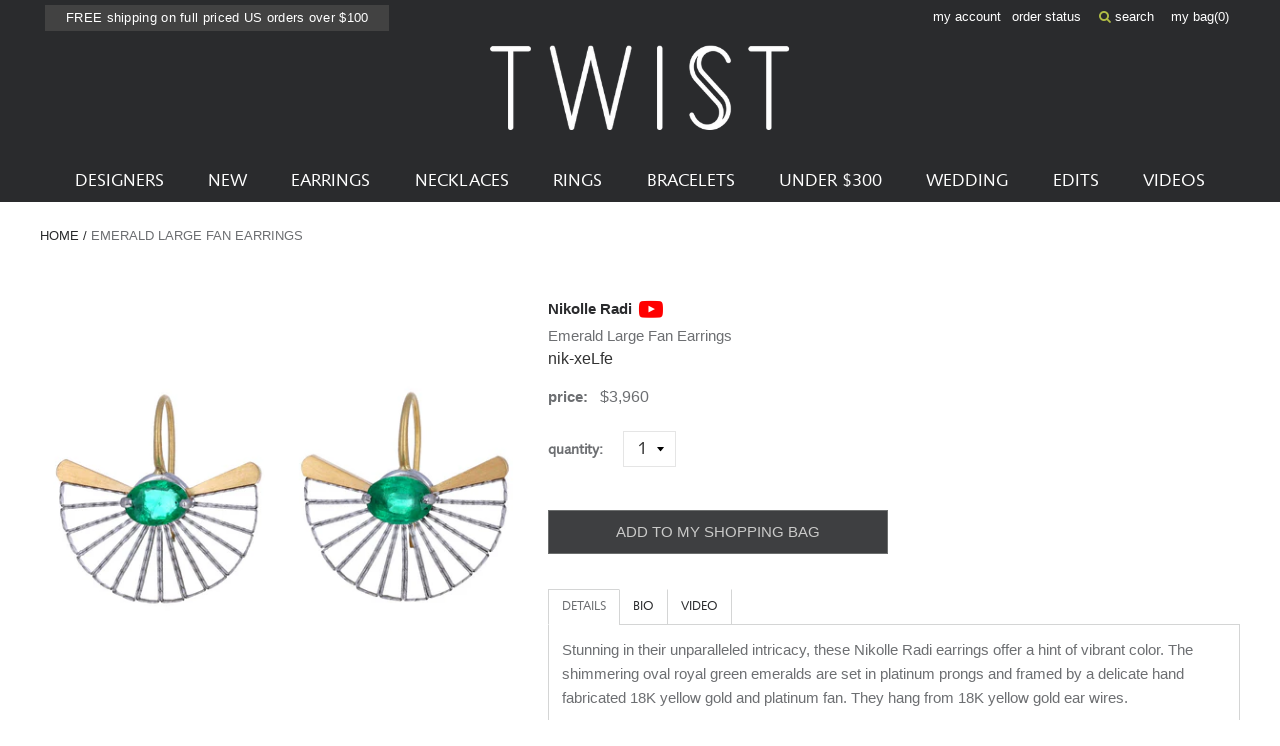

--- FILE ---
content_type: text/html; charset=utf-8
request_url: https://www.twistonline.com/products/emerald-large-fan-earrings
body_size: 34845
content:
            <!doctype html>
<!--[if IE 9 ]><html class="ie9 no-js supports-no-cookies" lang="en"> <![endif]-->
<!--[if (gt IE 9)|!(IE)]><!--> <html class="no-js supports-no-cookies" lang="en"> <!--<![endif]-->
  <head>
    <meta name="facebook-domain-verification" content="es0zv25v0g5idyhlq4bcyvs1rhrmfm" />
<!-- Start of Booster Apps Seo-0.1--><title>Emerald Large Fan Earrings</title><meta name="description" content="Stunning in their unparalleled intricacy, these Nikolle Radi earrings offer a hint of vibrant color. The shimmering oval royal green emeralds are set in platinum prongs and framed by a delicate hand fabricated 18K yellow gold and platinum fan. They hang from 18K yellow gold ear wires. total length : 7/8&quot;width : 7/8&quot;eme" /><script type="application/ld+json">
  {
    "@context": "https://schema.org",
    "@type": "WebSite",
    "name": "TWISTonline ",
    "url": "https://www.twistonline.com",
    "potentialAction": {
      "@type": "SearchAction",
      "query-input": "required name=query",
      "target": "https://www.twistonline.com/search?q={query}"
    }
  }
</script><script type="application/ld+json">
  {
    "@context": "https://schema.org",
    "@type": "Product",
    "name": "Emerald Large Fan Earrings",
    "brand": {"@type": "Brand","name": "Nikolle Radi"},
    "sku": "nik-xeLfe",
    "mpn": "nik-xeLfe",
    "description": "Stunning in their unparalleled intricacy, these Nikolle Radi earrings offer a hint of vibrant color. The shimmering oval royal green emeralds are set in platinum prongs and framed by a delicate hand fabricated 18K yellow gold and platinum fan. They hang from 18K yellow gold ear wires.\ntotal length : 7\/8\"width : 7\/8\"emerald : 5mm x 7mm each18K yellow gold ear wires",
    "url": "https://www.twistonline.com/products/emerald-large-fan-earrings","image": "https://www.twistonline.com/cdn/shop/products/nik-xeLfe_1_nikolle_radi_platinum_gold_fan_earrings_emeralds_1268x.jpg?v=1637698325","itemCondition": "https://schema.org/NewCondition",
    "offers": [{
          "@type": "Offer","price": "3960.00","priceCurrency": "USD",
          "itemCondition": "https://schema.org/NewCondition",
          "url": "https://www.twistonline.com/products/emerald-large-fan-earrings?variant=39501846970425",
          "sku": "nik-xeLfe",
          "mpn": "nik-xeLfe",
          "availability" : "https://schema.org/InStock",
          "priceValidUntil": "2026-02-23","gtin14": "nik-xeLfe"}]}
</script>
<!-- end of Booster Apps SEO -->


    <meta charset="utf-8">
    <meta http-equiv="X-UA-Compatible" content="IE=edge,chrome=1">
    
    <meta name="google-site-verification" content="HQUuVcWL0A4784iSIDllgwHk46U4XlemaeSCqMXXNaM" /><link rel="canonical" href="https://www.twistonline.com/products/emerald-large-fan-earrings"><link rel="stylesheet" href="https://cdnjs.cloudflare.com/ajax/libs/font-awesome/6.5.1/css/all.min.css">
    <link href="https://stackpath.bootstrapcdn.com/font-awesome/4.7.0/css/font-awesome.min.css" rel="stylesheet" integrity="sha384-wvfXpqpZZVQGK6TAh5PVlGOfQNHSoD2xbE+QkPxCAFlNEevoEH3Sl0sibVcOQVnN" crossorigin="anonymous">
    <meta name="viewport" content="width=device-width, initial-scale=1.0, maximum-scale=1.0, user-scalable=no" />
    <meta name="theme-color" content="#747474">

    <!-- Site Meta ============================================ --><link rel="shortcut icon" href="//www.twistonline.com/cdn/shop/files/favicon-32x32.png?v=1613685339" type="image/png" /><meta property="og:title" content="Emerald Large Fan Earrings" />
<meta property="og:url" content="https://www.twistonline.com/products/emerald-large-fan-earrings" />
<meta property="og:site_name" content="TWISTonline " />


  <meta property="og:description" content="Stunning in their unparalleled intricacy, these Nikolle Radi earrings offer a hint of vibrant color. The shimmering oval royal green emeralds are set in platinum prongs and framed by a delicate hand fabricated 18K yellow gold and platinum fan. They hang from 18K yellow gold ear wires. total length : 7/8&quot;width : 7/8&quot;eme" />




  
    <meta property="og:image" content="http://www.twistonline.com/cdn/shop/products/nik-xeLfe_1_nikolle_radi_platinum_gold_fan_earrings_emeralds_600x.jpg?v=1637698325" />
    <meta property="og:image:secure_url" content="https://www.twistonline.com/cdn/shop/products/nik-xeLfe_1_nikolle_radi_platinum_gold_fan_earrings_emeralds_600x.jpg?v=1637698325" />
  
    <meta property="og:image" content="http://www.twistonline.com/cdn/shop/products/nik-xeLfe_2_nikolle_radi_platinum_gold_fan_earrings_emeralds_600x.jpg?v=1637698325" />
    <meta property="og:image:secure_url" content="https://www.twistonline.com/cdn/shop/products/nik-xeLfe_2_nikolle_radi_platinum_gold_fan_earrings_emeralds_600x.jpg?v=1637698325" />
  
    <meta property="og:image" content="http://www.twistonline.com/cdn/shop/products/nik-xeLfe_10_nikolle_radi_platinum_gold_fan_earrings_emeralds_600x.jpg?v=1637698469" />
    <meta property="og:image:secure_url" content="https://www.twistonline.com/cdn/shop/products/nik-xeLfe_10_nikolle_radi_platinum_gold_fan_earrings_emeralds_600x.jpg?v=1637698469" />
  
    <meta property="og:image" content="http://www.twistonline.com/cdn/shop/products/nik-xeLfe_9_nikolle_radi_platinum_gold_fan_earrings_emeralds_600x.jpg?v=1637698469" />
    <meta property="og:image:secure_url" content="https://www.twistonline.com/cdn/shop/products/nik-xeLfe_9_nikolle_radi_platinum_gold_fan_earrings_emeralds_600x.jpg?v=1637698469" />
  

  <meta property="og:type" content="product" />
  <meta property="og:price:amount" content="3,960.00" />
  <meta property="og:price:currency" content="USD" />








  <meta name="twitter:card" content="product" />
  <meta name="twitter:title" content="Emerald Large Fan Earrings" />
  <meta name="twitter:description" content="Stunning in their unparalleled intricacy, these Nikolle Radi earrings offer a hint of vibrant color. The shimmering oval royal green emeralds are set in platinum prongs and framed by a delicate hand fabricated 18K yellow gold and platinum fan. They hang from 18K yellow gold ear wires.total length : 7/8&quot;width : 7/8&quot;emerald : 5mm x 7mm each18K yellow gold ear wires" />
  <meta name="twitter:image" content="http://www.twistonline.com/cdn/shop/products/nik-xeLfe_1_nikolle_radi_platinum_gold_fan_earrings_emeralds_large.jpg?v=1637698325" />
  <meta name="twitter:label1" content="Price" />
  <meta name="twitter:data1" content="$3,960.00 USD" />

  

    <meta name="twitter:label2" content="Brand" />
    <meta name="twitter:data2" content="Nikolle Radi" />

  


<!-- Header Content ======================================= -->

    <script>window.performance && window.performance.mark && window.performance.mark('shopify.content_for_header.start');</script><meta name="google-site-verification" content="763f63G8OfwZyPO41UNFw5qXlWXGtK6jX1RW11MnsXc">
<meta id="shopify-digital-wallet" name="shopify-digital-wallet" content="/4380360773/digital_wallets/dialog">
<meta name="shopify-checkout-api-token" content="da8f2d8259d3710d8b7b0f96b65295fd">
<meta id="in-context-paypal-metadata" data-shop-id="4380360773" data-venmo-supported="true" data-environment="production" data-locale="en_US" data-paypal-v4="true" data-currency="USD">
<link rel="alternate" type="application/json+oembed" href="https://www.twistonline.com/products/emerald-large-fan-earrings.oembed">
<script async="async" src="/checkouts/internal/preloads.js?locale=en-US"></script>
<link rel="preconnect" href="https://shop.app" crossorigin="anonymous">
<script async="async" src="https://shop.app/checkouts/internal/preloads.js?locale=en-US&shop_id=4380360773" crossorigin="anonymous"></script>
<script id="apple-pay-shop-capabilities" type="application/json">{"shopId":4380360773,"countryCode":"US","currencyCode":"USD","merchantCapabilities":["supports3DS"],"merchantId":"gid:\/\/shopify\/Shop\/4380360773","merchantName":"TWISTonline ","requiredBillingContactFields":["postalAddress","email","phone"],"requiredShippingContactFields":["postalAddress","email","phone"],"shippingType":"shipping","supportedNetworks":["visa","masterCard","amex","discover","elo","jcb"],"total":{"type":"pending","label":"TWISTonline ","amount":"1.00"},"shopifyPaymentsEnabled":true,"supportsSubscriptions":true}</script>
<script id="shopify-features" type="application/json">{"accessToken":"da8f2d8259d3710d8b7b0f96b65295fd","betas":["rich-media-storefront-analytics"],"domain":"www.twistonline.com","predictiveSearch":true,"shopId":4380360773,"locale":"en"}</script>
<script>var Shopify = Shopify || {};
Shopify.shop = "twist-online.myshopify.com";
Shopify.locale = "en";
Shopify.currency = {"active":"USD","rate":"1.0"};
Shopify.country = "US";
Shopify.theme = {"name":"OBX Theme - Fixed Order details Barcode","id":136355250233,"schema_name":null,"schema_version":null,"theme_store_id":null,"role":"main"};
Shopify.theme.handle = "null";
Shopify.theme.style = {"id":null,"handle":null};
Shopify.cdnHost = "www.twistonline.com/cdn";
Shopify.routes = Shopify.routes || {};
Shopify.routes.root = "/";</script>
<script type="module">!function(o){(o.Shopify=o.Shopify||{}).modules=!0}(window);</script>
<script>!function(o){function n(){var o=[];function n(){o.push(Array.prototype.slice.apply(arguments))}return n.q=o,n}var t=o.Shopify=o.Shopify||{};t.loadFeatures=n(),t.autoloadFeatures=n()}(window);</script>
<script>
  window.ShopifyPay = window.ShopifyPay || {};
  window.ShopifyPay.apiHost = "shop.app\/pay";
  window.ShopifyPay.redirectState = null;
</script>
<script id="shop-js-analytics" type="application/json">{"pageType":"product"}</script>
<script defer="defer" async type="module" src="//www.twistonline.com/cdn/shopifycloud/shop-js/modules/v2/client.init-shop-cart-sync_BT-GjEfc.en.esm.js"></script>
<script defer="defer" async type="module" src="//www.twistonline.com/cdn/shopifycloud/shop-js/modules/v2/chunk.common_D58fp_Oc.esm.js"></script>
<script defer="defer" async type="module" src="//www.twistonline.com/cdn/shopifycloud/shop-js/modules/v2/chunk.modal_xMitdFEc.esm.js"></script>
<script type="module">
  await import("//www.twistonline.com/cdn/shopifycloud/shop-js/modules/v2/client.init-shop-cart-sync_BT-GjEfc.en.esm.js");
await import("//www.twistonline.com/cdn/shopifycloud/shop-js/modules/v2/chunk.common_D58fp_Oc.esm.js");
await import("//www.twistonline.com/cdn/shopifycloud/shop-js/modules/v2/chunk.modal_xMitdFEc.esm.js");

  window.Shopify.SignInWithShop?.initShopCartSync?.({"fedCMEnabled":true,"windoidEnabled":true});

</script>
<script>
  window.Shopify = window.Shopify || {};
  if (!window.Shopify.featureAssets) window.Shopify.featureAssets = {};
  window.Shopify.featureAssets['shop-js'] = {"shop-cart-sync":["modules/v2/client.shop-cart-sync_DZOKe7Ll.en.esm.js","modules/v2/chunk.common_D58fp_Oc.esm.js","modules/v2/chunk.modal_xMitdFEc.esm.js"],"init-fed-cm":["modules/v2/client.init-fed-cm_B6oLuCjv.en.esm.js","modules/v2/chunk.common_D58fp_Oc.esm.js","modules/v2/chunk.modal_xMitdFEc.esm.js"],"shop-cash-offers":["modules/v2/client.shop-cash-offers_D2sdYoxE.en.esm.js","modules/v2/chunk.common_D58fp_Oc.esm.js","modules/v2/chunk.modal_xMitdFEc.esm.js"],"shop-login-button":["modules/v2/client.shop-login-button_QeVjl5Y3.en.esm.js","modules/v2/chunk.common_D58fp_Oc.esm.js","modules/v2/chunk.modal_xMitdFEc.esm.js"],"pay-button":["modules/v2/client.pay-button_DXTOsIq6.en.esm.js","modules/v2/chunk.common_D58fp_Oc.esm.js","modules/v2/chunk.modal_xMitdFEc.esm.js"],"shop-button":["modules/v2/client.shop-button_DQZHx9pm.en.esm.js","modules/v2/chunk.common_D58fp_Oc.esm.js","modules/v2/chunk.modal_xMitdFEc.esm.js"],"avatar":["modules/v2/client.avatar_BTnouDA3.en.esm.js"],"init-windoid":["modules/v2/client.init-windoid_CR1B-cfM.en.esm.js","modules/v2/chunk.common_D58fp_Oc.esm.js","modules/v2/chunk.modal_xMitdFEc.esm.js"],"init-shop-for-new-customer-accounts":["modules/v2/client.init-shop-for-new-customer-accounts_C_vY_xzh.en.esm.js","modules/v2/client.shop-login-button_QeVjl5Y3.en.esm.js","modules/v2/chunk.common_D58fp_Oc.esm.js","modules/v2/chunk.modal_xMitdFEc.esm.js"],"init-shop-email-lookup-coordinator":["modules/v2/client.init-shop-email-lookup-coordinator_BI7n9ZSv.en.esm.js","modules/v2/chunk.common_D58fp_Oc.esm.js","modules/v2/chunk.modal_xMitdFEc.esm.js"],"init-shop-cart-sync":["modules/v2/client.init-shop-cart-sync_BT-GjEfc.en.esm.js","modules/v2/chunk.common_D58fp_Oc.esm.js","modules/v2/chunk.modal_xMitdFEc.esm.js"],"shop-toast-manager":["modules/v2/client.shop-toast-manager_DiYdP3xc.en.esm.js","modules/v2/chunk.common_D58fp_Oc.esm.js","modules/v2/chunk.modal_xMitdFEc.esm.js"],"init-customer-accounts":["modules/v2/client.init-customer-accounts_D9ZNqS-Q.en.esm.js","modules/v2/client.shop-login-button_QeVjl5Y3.en.esm.js","modules/v2/chunk.common_D58fp_Oc.esm.js","modules/v2/chunk.modal_xMitdFEc.esm.js"],"init-customer-accounts-sign-up":["modules/v2/client.init-customer-accounts-sign-up_iGw4briv.en.esm.js","modules/v2/client.shop-login-button_QeVjl5Y3.en.esm.js","modules/v2/chunk.common_D58fp_Oc.esm.js","modules/v2/chunk.modal_xMitdFEc.esm.js"],"shop-follow-button":["modules/v2/client.shop-follow-button_CqMgW2wH.en.esm.js","modules/v2/chunk.common_D58fp_Oc.esm.js","modules/v2/chunk.modal_xMitdFEc.esm.js"],"checkout-modal":["modules/v2/client.checkout-modal_xHeaAweL.en.esm.js","modules/v2/chunk.common_D58fp_Oc.esm.js","modules/v2/chunk.modal_xMitdFEc.esm.js"],"shop-login":["modules/v2/client.shop-login_D91U-Q7h.en.esm.js","modules/v2/chunk.common_D58fp_Oc.esm.js","modules/v2/chunk.modal_xMitdFEc.esm.js"],"lead-capture":["modules/v2/client.lead-capture_BJmE1dJe.en.esm.js","modules/v2/chunk.common_D58fp_Oc.esm.js","modules/v2/chunk.modal_xMitdFEc.esm.js"],"payment-terms":["modules/v2/client.payment-terms_Ci9AEqFq.en.esm.js","modules/v2/chunk.common_D58fp_Oc.esm.js","modules/v2/chunk.modal_xMitdFEc.esm.js"]};
</script>
<script>(function() {
  var isLoaded = false;
  function asyncLoad() {
    if (isLoaded) return;
    isLoaded = true;
    var urls = ["https:\/\/d10lpsik1i8c69.cloudfront.net\/w.js?shop=twist-online.myshopify.com","https:\/\/str.rise-ai.com\/?shop=twist-online.myshopify.com","https:\/\/strn.rise-ai.com\/?shop=twist-online.myshopify.com","https:\/\/s3.eu-west-1.amazonaws.com\/production-klarna-il-shopify-osm\/075856eab2fed402d6cec66362ad9ed3a304a6c2\/twist-online.myshopify.com-1715307298993.js?shop=twist-online.myshopify.com","https:\/\/searchanise-ef84.kxcdn.com\/widgets\/shopify\/init.js?a=7W5x0A0S4W\u0026shop=twist-online.myshopify.com"];
    for (var i = 0; i < urls.length; i++) {
      var s = document.createElement('script');
      s.type = 'text/javascript';
      s.async = true;
      s.src = urls[i];
      var x = document.getElementsByTagName('script')[0];
      x.parentNode.insertBefore(s, x);
    }
  };
  if(window.attachEvent) {
    window.attachEvent('onload', asyncLoad);
  } else {
    window.addEventListener('load', asyncLoad, false);
  }
})();</script>
<script id="__st">var __st={"a":4380360773,"offset":-28800,"reqid":"fe4f9189-5b7f-4e7f-8706-2e8f4205ae70-1769308754","pageurl":"www.twistonline.com\/products\/emerald-large-fan-earrings","u":"2378f3208c0b","p":"product","rtyp":"product","rid":6593590034489};</script>
<script>window.ShopifyPaypalV4VisibilityTracking = true;</script>
<script id="captcha-bootstrap">!function(){'use strict';const t='contact',e='account',n='new_comment',o=[[t,t],['blogs',n],['comments',n],[t,'customer']],c=[[e,'customer_login'],[e,'guest_login'],[e,'recover_customer_password'],[e,'create_customer']],r=t=>t.map((([t,e])=>`form[action*='/${t}']:not([data-nocaptcha='true']) input[name='form_type'][value='${e}']`)).join(','),a=t=>()=>t?[...document.querySelectorAll(t)].map((t=>t.form)):[];function s(){const t=[...o],e=r(t);return a(e)}const i='password',u='form_key',d=['recaptcha-v3-token','g-recaptcha-response','h-captcha-response',i],f=()=>{try{return window.sessionStorage}catch{return}},m='__shopify_v',_=t=>t.elements[u];function p(t,e,n=!1){try{const o=window.sessionStorage,c=JSON.parse(o.getItem(e)),{data:r}=function(t){const{data:e,action:n}=t;return t[m]||n?{data:e,action:n}:{data:t,action:n}}(c);for(const[e,n]of Object.entries(r))t.elements[e]&&(t.elements[e].value=n);n&&o.removeItem(e)}catch(o){console.error('form repopulation failed',{error:o})}}const l='form_type',E='cptcha';function T(t){t.dataset[E]=!0}const w=window,h=w.document,L='Shopify',v='ce_forms',y='captcha';let A=!1;((t,e)=>{const n=(g='f06e6c50-85a8-45c8-87d0-21a2b65856fe',I='https://cdn.shopify.com/shopifycloud/storefront-forms-hcaptcha/ce_storefront_forms_captcha_hcaptcha.v1.5.2.iife.js',D={infoText:'Protected by hCaptcha',privacyText:'Privacy',termsText:'Terms'},(t,e,n)=>{const o=w[L][v],c=o.bindForm;if(c)return c(t,g,e,D).then(n);var r;o.q.push([[t,g,e,D],n]),r=I,A||(h.body.append(Object.assign(h.createElement('script'),{id:'captcha-provider',async:!0,src:r})),A=!0)});var g,I,D;w[L]=w[L]||{},w[L][v]=w[L][v]||{},w[L][v].q=[],w[L][y]=w[L][y]||{},w[L][y].protect=function(t,e){n(t,void 0,e),T(t)},Object.freeze(w[L][y]),function(t,e,n,w,h,L){const[v,y,A,g]=function(t,e,n){const i=e?o:[],u=t?c:[],d=[...i,...u],f=r(d),m=r(i),_=r(d.filter((([t,e])=>n.includes(e))));return[a(f),a(m),a(_),s()]}(w,h,L),I=t=>{const e=t.target;return e instanceof HTMLFormElement?e:e&&e.form},D=t=>v().includes(t);t.addEventListener('submit',(t=>{const e=I(t);if(!e)return;const n=D(e)&&!e.dataset.hcaptchaBound&&!e.dataset.recaptchaBound,o=_(e),c=g().includes(e)&&(!o||!o.value);(n||c)&&t.preventDefault(),c&&!n&&(function(t){try{if(!f())return;!function(t){const e=f();if(!e)return;const n=_(t);if(!n)return;const o=n.value;o&&e.removeItem(o)}(t);const e=Array.from(Array(32),(()=>Math.random().toString(36)[2])).join('');!function(t,e){_(t)||t.append(Object.assign(document.createElement('input'),{type:'hidden',name:u})),t.elements[u].value=e}(t,e),function(t,e){const n=f();if(!n)return;const o=[...t.querySelectorAll(`input[type='${i}']`)].map((({name:t})=>t)),c=[...d,...o],r={};for(const[a,s]of new FormData(t).entries())c.includes(a)||(r[a]=s);n.setItem(e,JSON.stringify({[m]:1,action:t.action,data:r}))}(t,e)}catch(e){console.error('failed to persist form',e)}}(e),e.submit())}));const S=(t,e)=>{t&&!t.dataset[E]&&(n(t,e.some((e=>e===t))),T(t))};for(const o of['focusin','change'])t.addEventListener(o,(t=>{const e=I(t);D(e)&&S(e,y())}));const B=e.get('form_key'),M=e.get(l),P=B&&M;t.addEventListener('DOMContentLoaded',(()=>{const t=y();if(P)for(const e of t)e.elements[l].value===M&&p(e,B);[...new Set([...A(),...v().filter((t=>'true'===t.dataset.shopifyCaptcha))])].forEach((e=>S(e,t)))}))}(h,new URLSearchParams(w.location.search),n,t,e,['guest_login'])})(!0,!0)}();</script>
<script integrity="sha256-4kQ18oKyAcykRKYeNunJcIwy7WH5gtpwJnB7kiuLZ1E=" data-source-attribution="shopify.loadfeatures" defer="defer" src="//www.twistonline.com/cdn/shopifycloud/storefront/assets/storefront/load_feature-a0a9edcb.js" crossorigin="anonymous"></script>
<script crossorigin="anonymous" defer="defer" src="//www.twistonline.com/cdn/shopifycloud/storefront/assets/shopify_pay/storefront-65b4c6d7.js?v=20250812"></script>
<script data-source-attribution="shopify.dynamic_checkout.dynamic.init">var Shopify=Shopify||{};Shopify.PaymentButton=Shopify.PaymentButton||{isStorefrontPortableWallets:!0,init:function(){window.Shopify.PaymentButton.init=function(){};var t=document.createElement("script");t.src="https://www.twistonline.com/cdn/shopifycloud/portable-wallets/latest/portable-wallets.en.js",t.type="module",document.head.appendChild(t)}};
</script>
<script data-source-attribution="shopify.dynamic_checkout.buyer_consent">
  function portableWalletsHideBuyerConsent(e){var t=document.getElementById("shopify-buyer-consent"),n=document.getElementById("shopify-subscription-policy-button");t&&n&&(t.classList.add("hidden"),t.setAttribute("aria-hidden","true"),n.removeEventListener("click",e))}function portableWalletsShowBuyerConsent(e){var t=document.getElementById("shopify-buyer-consent"),n=document.getElementById("shopify-subscription-policy-button");t&&n&&(t.classList.remove("hidden"),t.removeAttribute("aria-hidden"),n.addEventListener("click",e))}window.Shopify?.PaymentButton&&(window.Shopify.PaymentButton.hideBuyerConsent=portableWalletsHideBuyerConsent,window.Shopify.PaymentButton.showBuyerConsent=portableWalletsShowBuyerConsent);
</script>
<script data-source-attribution="shopify.dynamic_checkout.cart.bootstrap">document.addEventListener("DOMContentLoaded",(function(){function t(){return document.querySelector("shopify-accelerated-checkout-cart, shopify-accelerated-checkout")}if(t())Shopify.PaymentButton.init();else{new MutationObserver((function(e,n){t()&&(Shopify.PaymentButton.init(),n.disconnect())})).observe(document.body,{childList:!0,subtree:!0})}}));
</script>
<link id="shopify-accelerated-checkout-styles" rel="stylesheet" media="screen" href="https://www.twistonline.com/cdn/shopifycloud/portable-wallets/latest/accelerated-checkout-backwards-compat.css" crossorigin="anonymous">
<style id="shopify-accelerated-checkout-cart">
        #shopify-buyer-consent {
  margin-top: 1em;
  display: inline-block;
  width: 100%;
}

#shopify-buyer-consent.hidden {
  display: none;
}

#shopify-subscription-policy-button {
  background: none;
  border: none;
  padding: 0;
  text-decoration: underline;
  font-size: inherit;
  cursor: pointer;
}

#shopify-subscription-policy-button::before {
  box-shadow: none;
}

      </style>

<script>window.performance && window.performance.mark && window.performance.mark('shopify.content_for_header.end');</script>

    <!-- Stylesheets ========================================== -->

    <link href="//www.twistonline.com/cdn/shop/t/64/assets/shop.scss.css?v=178574712736147854481715283599" rel="stylesheet" type="text/css" media="all" />
    <link href="//www.twistonline.com/cdn/shop/t/64/assets/legacy-theme.scss.css?v=118820056762475253681715283608" rel="stylesheet" type="text/css" media="all" />
    <link href="//www.twistonline.com/cdn/shop/t/64/assets/easyzoom.css?v=106292249187319897031715283599" rel="stylesheet" type="text/css" media="all" />

<link rel="prefetch" href="//www.twistonline.com/cdn/shop/t/64/assets/layout.checkout.css?v=105997007003712207781715283585" as="style"><link type="text/css" href="//www.twistonline.com/cdn/shop/t/64/assets/layout.theme.css?v=102890381087524755431715283604" rel="stylesheet"><link type="text/css" href="//www.twistonline.com/cdn/shop/t/64/assets/layout.theme.styleLiquid.scss.css?v=105997007003712207781715283585" rel="stylesheet"><link rel="prefetch" href="//www.twistonline.com/cdn/shop/t/64/assets/template.404.css?v=105997007003712207781715283585" as="style"><link rel="prefetch" href="//www.twistonline.com/cdn/shop/t/64/assets/template.article.css?v=105997007003712207781715283588" as="style"><link rel="prefetch" href="//www.twistonline.com/cdn/shop/t/64/assets/template.blog.css?v=105997007003712207781715283589" as="style"><link rel="prefetch" href="//www.twistonline.com/cdn/shop/t/64/assets/template.cart.css?v=5794482229431220531715283590" as="style"><link rel="prefetch" href="//www.twistonline.com/cdn/shop/t/64/assets/template.collection.infinite.css?v=155033843473182217931715283592" as="style"><link rel="prefetch" href="//www.twistonline.com/cdn/shop/t/64/assets/template.collection.css?v=10277624319323648241715283591" as="style"><link rel="prefetch" href="//www.twistonline.com/cdn/shop/t/64/assets/template.collection.mobile.css?v=155033843473182217931715283584" as="style"><link rel="prefetch" href="//www.twistonline.com/cdn/shop/t/64/assets/template.gift_card.css?v=105997007003712207781715283585" as="style"><link rel="prefetch" href="//www.twistonline.com/cdn/shop/t/64/assets/template.index.css?v=81592489752909244141715283586" as="style"><link rel="prefetch" href="//www.twistonline.com/cdn/shop/t/64/assets/template.list-collections.css?v=105997007003712207781715283587" as="style"><link rel="prefetch" href="//www.twistonline.com/cdn/shop/t/64/assets/template.page.bracelets.css?v=70715495474954754181715283589" as="style"><link rel="prefetch" href="//www.twistonline.com/cdn/shop/t/64/assets/template.page.contact.css?v=127321524118265118741715283590" as="style"><link rel="prefetch" href="//www.twistonline.com/cdn/shop/t/64/assets/template.page.designers.css?v=157065882080718921221715283592" as="style"><link rel="prefetch" href="//www.twistonline.com/cdn/shop/t/64/assets/template.page.earrings.css?v=70715495474954754181715283584" as="style"><link rel="prefetch" href="//www.twistonline.com/cdn/shop/t/64/assets/template.page.edits.css?v=70715495474954754181715283585" as="style"><link rel="prefetch" href="//www.twistonline.com/cdn/shop/t/64/assets/template.page.css?v=70715495474954754181715283591" as="style"><link rel="prefetch" href="//www.twistonline.com/cdn/shop/t/64/assets/template.page.necklaces.css?v=70715495474954754181715283586" as="style"><link rel="prefetch" href="//www.twistonline.com/cdn/shop/t/64/assets/template.page.new.css?v=70715495474954754181715283586" as="style"><link rel="prefetch" href="//www.twistonline.com/cdn/shop/t/64/assets/template.page.rings.css?v=70715495474954754181715283587" as="style"><link rel="prefetch" href="//www.twistonline.com/cdn/shop/t/64/assets/template.page.under-250.css?v=70715495474954754181715283588" as="style"><link rel="prefetch" href="//www.twistonline.com/cdn/shop/t/64/assets/template.page.wedding.css?v=70715495474954754181715283589" as="style"><link rel="prefetch" href="//www.twistonline.com/cdn/shop/t/64/assets/template.password.css?v=105997007003712207781715283590" as="style"><link type="text/css" href="//www.twistonline.com/cdn/shop/t/64/assets/template.product.css?v=177928184679903983271715283591" rel="stylesheet"><link rel="prefetch" href="//www.twistonline.com/cdn/shop/t/64/assets/template.search.css?v=28967837869631186431715283585" as="style"><link rel="prefetch" href="//www.twistonline.com/cdn/shop/t/64/assets/template.account.css?v=65981270776610030261715283586" as="style"><link rel="prefetch" href="//www.twistonline.com/cdn/shop/t/64/assets/template.activate_account.css?v=105997007003712207781715283587" as="style"><link rel="prefetch" href="//www.twistonline.com/cdn/shop/t/64/assets/template.addresses.css?v=65981270776610030261715283588" as="style"><link rel="prefetch" href="//www.twistonline.com/cdn/shop/t/64/assets/template.login.css?v=123375631264851839471715283588" as="style"><link rel="prefetch" href="//www.twistonline.com/cdn/shop/t/64/assets/template.order.css?v=105997007003712207781715283588" as="style"><link rel="prefetch" href="//www.twistonline.com/cdn/shop/t/64/assets/template.register.css?v=120110371563213747741715283591" as="style"><link rel="prefetch" href="//www.twistonline.com/cdn/shop/t/64/assets/template.reset_password.css?v=105997007003712207781715283585" as="style">

<style>
  /*
  
  
  
  */

  :root {
    --color-primary: #747474;
    --color-secondary: #bbbbbb;
    /*--color-default-white: ;
    --color-default-black: ;
    --color-default-gray: ;
    --color-palette-1: ;
    --color-palette-2: ;
    --color-palette-3: ;
    --color-palette-4: ;
    --color-palette-5: ;
    --color-body-text: ;
    --color-body-background: ;
    --font-primary: , ;
    --font-primary-light-weight: ;
    --font-primary-bold-weight: ;
    --font-heading: , ;
    --font-heading-bold-weight: ;
    --size-main-container: px;
    --size-spacing-base: px;
    --size-font-base: px;
    --size-font-minor: px;
    --size-font-major: px;
    --size-font-super: px;
    --size-line-height-base: ;
    --duration-transition: ms;*/
  }
</style>
<!-- Scripts ============================================== -->

    <script src="//www.twistonline.com/cdn/shop/t/64/assets/jquery.min.js?v=74721525869110791951715283599" type="text/javascript"></script>
    <script src="//www.twistonline.com/cdn/shop/t/64/assets/modernizr.min.js?v=137617515274177302221715283599" type="text/javascript"></script>

<script type="text/javascript" src="//www.twistonline.com/cdn/shop/t/64/assets/runtime.js?v=25951817600145077531715283601" defer="defer"></script><link rel="prefetch" href="//www.twistonline.com/cdn/shop/t/64/assets/layout.checkout.js?v=110433658587467887891715283601" as="script"><script type="text/javascript" src="//www.twistonline.com/cdn/shop/t/64/assets/vendors@layout.theme.js?v=117375935352952537711715283601" defer="defer"></script><script type="text/javascript" src="//www.twistonline.com/cdn/shop/t/64/assets/layout.theme.js?v=47176298615432523831753490161" defer="defer"></script><link rel="prefetch" href="//www.twistonline.com/cdn/shop/t/64/assets/template.404.js?v=105111982464516789161715283601" as="script"><link rel="prefetch" href="//www.twistonline.com/cdn/shop/t/64/assets/template.article.js?v=44360159951683587191715283599" as="script"><link rel="prefetch" href="//www.twistonline.com/cdn/shop/t/64/assets/template.blog.js?v=22498953343035441751715283599" as="script"><link rel="prefetch" href="//www.twistonline.com/cdn/shop/t/64/assets/template.cart.js?v=45274042969702757221715283600" as="script"><link rel="prefetch" href="//www.twistonline.com/cdn/shop/t/64/assets/template.collection.infinite.js?v=84297449422049000591715283601" as="script"><link rel="prefetch" href="//www.twistonline.com/cdn/shop/t/64/assets/template.collection.js?v=112705139107256908691715283602" as="script"><link rel="prefetch" href="//www.twistonline.com/cdn/shop/t/64/assets/template.collection.mobile.js?v=45095149686113841501715283599" as="script"><link rel="prefetch" href="//www.twistonline.com/cdn/shop/t/64/assets/template.gift_card.js?v=114109339313000944181715283599" as="script"><link rel="prefetch" href="//www.twistonline.com/cdn/shop/t/64/assets/template.index.js?v=65136722537091712581715283600" as="script"><link rel="prefetch" href="//www.twistonline.com/cdn/shop/t/64/assets/template.list-collections.js?v=4245491204899596081715283601" as="script"><link rel="prefetch" href="//www.twistonline.com/cdn/shop/t/64/assets/template.page.bracelets.js?v=69666687149873226741715283599" as="script"><link rel="prefetch" href="//www.twistonline.com/cdn/shop/t/64/assets/template.page.contact.js?v=146943916815258258731715283600" as="script"><link rel="prefetch" href="//www.twistonline.com/cdn/shop/t/64/assets/template.page.designers.js?v=129754475837906857861715283601" as="script"><link rel="prefetch" href="//www.twistonline.com/cdn/shop/t/64/assets/template.page.earrings.js?v=168749205266605972031715283602" as="script"><link rel="prefetch" href="//www.twistonline.com/cdn/shop/t/64/assets/template.page.edits.js?v=69353024917265454111715283599" as="script"><link rel="prefetch" href="//www.twistonline.com/cdn/shop/t/64/assets/template.page.js?v=102944145224077593761715283600" as="script"><link rel="prefetch" href="//www.twistonline.com/cdn/shop/t/64/assets/template.page.necklaces.js?v=8500837643784650451715283600" as="script"><link rel="prefetch" href="//www.twistonline.com/cdn/shop/t/64/assets/template.page.new.js?v=116632073467490104411715283601" as="script"><link rel="prefetch" href="//www.twistonline.com/cdn/shop/t/64/assets/template.page.rings.js?v=123042938445572891321715283602" as="script"><link rel="prefetch" href="//www.twistonline.com/cdn/shop/t/64/assets/template.page.under-250.js?v=1139244806054744481715283599" as="script"><link rel="prefetch" href="//www.twistonline.com/cdn/shop/t/64/assets/template.page.wedding.js?v=163751673130871152251715283600" as="script"><link rel="prefetch" href="//www.twistonline.com/cdn/shop/t/64/assets/template.password.js?v=32633157571276759221715283601" as="script"><script type="text/javascript" src="//www.twistonline.com/cdn/shop/t/64/assets/template.product.js?v=73161450248828988301715283601" defer="defer"></script><link rel="prefetch" href="//www.twistonline.com/cdn/shop/t/64/assets/template.search.js?v=87783312322715984861715283601" as="script"><link rel="prefetch" href="//www.twistonline.com/cdn/shop/t/64/assets/template.account.js?v=57093470437039595801715283602" as="script"><link rel="prefetch" href="//www.twistonline.com/cdn/shop/t/64/assets/template.activate_account.js?v=152420937705271818691715283602" as="script"><link rel="prefetch" href="//www.twistonline.com/cdn/shop/t/64/assets/template.addresses.js?v=129265608502189221411715283603" as="script"><link rel="prefetch" href="//www.twistonline.com/cdn/shop/t/64/assets/template.login.js?v=177229639015188838541715283602" as="script"><link rel="prefetch" href="//www.twistonline.com/cdn/shop/t/64/assets/template.order.js?v=182616196250247316871715283599" as="script"><link rel="prefetch" href="//www.twistonline.com/cdn/shop/t/64/assets/template.register.js?v=177997717520676222931715283602" as="script"><link rel="prefetch" href="//www.twistonline.com/cdn/shop/t/64/assets/template.reset_password.js?v=114398345128195034981715283601" as="script"><script data-shop-api>
  document.documentElement.className = document.documentElement.className.replace('no-js', '');

  window.bvaccel = {
    allProductsCount:6248,
    product: {
      handle: "emerald-large-fan-earrings",
    },
    collection: {
      count:5857,
      handle: "all-products-minus-foundrae",
      currentTag: false,
    },
    customer: {
      loggedIn: false,
      id: null,
      email: null,
      order_count: null,
    },
    template: {
      path: "product",
      name: "product",
      alternate: null,
    },
    theme: {
      currentPage: 1,
      name: "OBX Theme - Fixed Order details Barcode",
      id: 136355250233,
    },
    data: {},
    state: {
      cart: {"note":null,"attributes":{},"original_total_price":0,"total_price":0,"total_discount":0,"total_weight":0.0,"item_count":0,"items":[],"requires_shipping":false,"currency":"USD","items_subtotal_price":0,"cart_level_discount_applications":[],"checkout_charge_amount":0},
      product: {},
      slider: {},
      modal: {},
      collection: {
        allProductsCount:6248,

      },
      'line-item': {},
    },
  };
</script>
<!-- Foureyes -->
	<script type='text/javascript'>
		if(typeof s_set == 'undefined') var s_set = 0; if(!s_set){(function() {s_set = 1;var adp = document.createElement('script'); adp.type = 'text/javascript';adp.async = true;adp.src = ('https:' == document.location.protocol ? 'https://' : 'http://') + 'foureyes.adpearance.com/?ref='+encodeURIComponent(document.referrer)+'&url='+encodeURIComponent(window.location.href);var s = document.getElementsByTagName('script')[0]; s.parentNode.insertBefore(adp, s);}) ();}
	</script>

    
<script data-dataLayer>

  /*
  ===================================
  | DATALAYER ARCHITECTURE: SHOPIFY |
  -----------------------------------
  1. Add jQuery Selectors [AAA]
  2. [TODO] Add the following events:
    - Inline cart
    - Newsletter Signup
    - Wishlist
    - Quick view / shop
    - Custom AJAX functionality
  3. Remove all comments, save as dataLayer.liquid
  4. Include snippet directly above GTM

  1. Steps for everything has been added to the Datalayer.
  2. Collections: Need to work with Patrick to figure out what's actually needed.
  3. __bva__ object selectors need event bindings added on line 454. All the actions should be in the new DataLayer (or the old one).
  4. Everything still needs to be tested. It's currently still a lot of pieces of a thing rather than a coherent whole.
  */

  (function () {

    window.__bva__ = {

  // if true, console messages will be displayed
  debug: false,

  // if cart is dynamic (meaning no refresh on cart add) set to true
  dynamicCart: true,

  //
  cart: null,

  //
  wishlist: null,

  //
  removeCart: null,

  // Selectors used for cartTriggers
  cartTriggers: [],

  // Selectors used for viewCart
  viewCart: [],

  // Selectors used for removeCartTrigger
  removeCartTrigger: [],

  // Selectors used for cartVisableSelector
  cartVisableSelector: [],

  // Selectors used for promoSubscriptionsSelectors
  promoSubscriptionsSelectors: [],

  // Selectors used for promoSuccess
  promoSuccess: [],

  // Selectors used for ctaSelectors
  ctaSelectors: [],

  // Selectors used for newsletterSelectors
  newsletterSelectors: [],

  // Selectors used for newsletterSuccess
  newsletterSuccess: [],

};


    // init data layer if doesn't already exist
    window.dataLayer = window.dataLayer || [];

    // begin datalayer
    dataLayer.push({ 'event': 'Begin DataLayer' });


    /* DATALAYER: Log State
    -----------------------
    1. Determine if user is logged in or not.
    2. Return User specific data. */

    
    

    
    

    
    


    var logState = {
      'isCustomer'    : false,
      'logState'      : "Logged Out",
      'customerType'  : "New",
      'userId'        : "",
      'customerEmail' : null,
      'checkoutEmail' : null,
      'currency'      : "USD",

      'customerInfo'  : {
        'firstName'   : null,
        'lastName'    : null,
        'address1'    : null,
        'address2'    : null,
        'street'      : null,
        'city'        : null,
        'province'    : null,
        'zip'         : null,
        'country'     : null,
        'phone'       : null,
        'totalOrders' : "",
        'totalSpent'  : ""
      },

      'shippingInfo' : {
        'fullName'   : null,
        'firstName'  : null,
        'lastName'   : null,
        'address1'   : null,
        'address2'   : null,
        'street'     : null,
        'city'       : null,
        'province'   : null,
        'zip'        : null,
        'country'    : null,
        'phone'      : null,
      },

      'billingInfo' : {
        'fullName'  : null,
        'firstName' : null,
        'lastName'  : null,
        'address1'  : null,
        'address2'  : null,
        'street'    : null,
        'city'      : null,
        'province'  : null,
        'zip'       : null,
        'country'   : null,
        'phone'     : null,
      },

      'event'       : 'Customer State',
    };

    /* DATALAYER: Base Event
    --------------------------- */

    
    

    

    var url = window.location.href;

    var baseEvent = {
      'pageType': "product",
      'event': "product",
    };

    /* DATALAYER: Product List Page (Collections, Category)
    -------------------------------------------------------
    Fire on all product listing pages. */

    

    /* DATALAYER: Product Page
    --------------------------
    Fire on all Product View pages. */

    

      var product = {
        'id'              : "6593590034489",
        'sku'             : null,
        'variantId'       : "",
        'productType'     : "",
        'name'            : "Emerald Large Fan Earrings",
        'price'           : "3960.00",
        'comparePrice'    : "0.00",
        'description'     : "Stunning in their unparalleled intricacy, these Nikolle Radi earrings offer a hint of vibrant color. The shimmering oval royal green emeralds are set in platinum prongs and framed by a delicate hand fabricated 18K yellow gold and platinum fan. They hang from 18K yellow gold ear wires.total length : 7\/8\u0026quot;width : 7\/8\u0026quot;emerald : 5mm x 7mm each18K yellow gold ear wires",
        'imageURL'        : "https://www.twistonline.com/cdn/shop/products/nik-xeLfe_1_nikolle_radi_platinum_gold_fan_earrings_emeralds_600x.jpg?v=1637698325",
        'brand'           : "Nikolle Radi",
        'categories'      : ["All Products minus Foundrae + Gift Card","All Products minus Foundrae + Gift Card + Jamie Joseph","Dangle Earrings","Earrings","Nikolle Radi"],
        'currentCategory' : "All Products minus Foundrae + Gift Card",
      };

      baseEvent.products = product;

    

    /* DATALAYER: Cart View
    -----------------------
    1. Fire anytime a user views their cart (non-dynamic) */

    

    /* DATALAYER Variable: Checkout & Transaction Data */

    if (url.indexOf('checkouts') > -1 || url.indexOf('order') > -1) {
      __bva__products = [];

      

      var transactionData = {
        'transactionNumber'      : "",
        'transactionId'          : "",
        'transactionAffiliation' : "TWISTonline ",
        'transactionCurrency'    : "USD",
        'transactionTotal'       : "",
        'transactionTax'         : "",
        'transactionShipping'    : "",
        'transactionSubtotal'    : "",
        
        'products': __bva__products,
      };

      if (url.indexOf('thank_you') > -1) {
        baseEvent = transactionData;
        baseEvent.pageType = 'Transaction';
        baseEvent.eventType = 'Transaction';
        baseEvent.cancelled = 'null';
        baseEvent.shipDate = '"2026-01-25"';
        baseEvent.deliveryDate = '"2026-01-28"';
        baseEvent.firstTime = false;
      }

      if (url.indexOf('order') > -1) {
        baseEvent = {
          'products': __bva__products,
          'pageType': 'Order Status',
          'eventType': 'Order Status',
        }
      };

      /* DATALAYER: Checkout
      -------------------------- */

      // remove reference to $ / jQuery

      if (url.indexOf('checkouts') > -1) {
        if (url.indexOf('contact_information') > -1 || $('[data-step]').data('step') === 'contact_information') {
          baseEvent = transactionData;
          baseEvent.pageType = 'Customer Information';
          baseEvent.eventType = 'Customer Information';
        } else if (url.indexOf('shipping_method') > -1 || $('[data-step]').data('step') === 'shipping_method') {
          baseEvent = transactionData;
          baseEvent.pageType = 'Shipping Information';
          baseEvent.eventType = 'Shipping Information';
        } else if(url.indexOf('payment_method') > -1 || $('[data-step]').data('step') === 'payment_method') {
          baseEvent = transactionData;
          baseEvent.pageType = 'Add Payment Info';
          baseEvent.eventType = 'Add Payment Info';
        }
      }
    }

    /*==========================
    | dataLayer Event Bindings |
    --------------------------*/
    $(document).ready(function() {
      /* [TODO] ADD TO CART */

      /*

        Notes:

        • tracking cart state not clicks on add to cart button
        • only care about adds to cart, not removes from cart or quantity changes
        • subscribe to cart change event?
        • add 'template' / 'triggeredFrom' property
        • possibly use cart scripting to facilitate add to cart event tracking

      */

      /* ADD TO CART */
      jQuery.getJSON('/cart.js', function (response) {
        __bva__.cart = response;
        var cart = {
          'products': __bva__.cart.items.map(function (line_item) {
            return {
              'id'       : line_item.id,
              'sku'      : line_item.sku,
              'variant'  : line_item.variant_id,
              'name'     : line_item.title,
              'price'    : (line_item.price/100),
              'quantity' : line_item.quantity
            }
          })
        }

      __bva__.cart = cart;
      collection_cartIDs = [];
      collection_matchIDs = [];
      collection_addtocart = [];
      for (var i = __bva__.cart.products.length - 1; i >= 0; i--) {
          var x = parseFloat(__bva__.cart.products[i].variant);
          collection_cartIDs.push(x);
      }
      });

      function __bva__addtocart(){
        

        dataLayer.push(product, {
          'pageType' : 'Add to Cart',
          'event'    : 'Add to Cart'
        });

        if (__bva__.debug) {
          console.log("Add to Cart"+" :"+JSON.stringify(product, null, " "));
        }

        

        // IF DYNAMIC CART IS TRUE
        if (__bva__.dynamicCart) {
          console.log("dynamic");

          var cartCheck = setInterval(function () {

            if ($(__bva__.cartVisableSelector).length > 0) {

              clearInterval(cartCheck);
              mapJSONcartData();

              $(__bva__.removeCartTrigger).on('click', function (event) {

                var link = $(this).attr("href");
                jQuery.getJSON(link, function (response) {

                  __bva__.removeCart = response;
                var removeFromCart = {
                  'products': __bva__.removeCart.items.map(function (line_item) {
                    return {
                      'id'       : line_item.id,
                      'sku'      : line_item.sku,
                      'variant'  : line_item.variant_id,
                      'name'     : line_item.title,
                      'price'    : (line_item.price/100),
                      'quantity' : line_item.quantity
                    }
                  }),
                  'pageType' : 'Remove from Cart',
                  'event'    : 'Remove from Cart'
                };

                dataLayer.push(removeFromCart);

                if (__bva__.debug) {
                  console.log("Cart"+" :"+JSON.stringify(removeFromCart, null, " "));
                }
              });
            });
          }
        }, 500);
        // ---------------------------------- if dynamic cart is true
        }
      }

      if(__bva__.cartTriggers.length) {
        $(document).on('click', __bva__.cartTriggers, function() {
          __bva__addtocart();
        });  
      }
    });

    /* DATALAYER: Template-Specific Events
    -----------------------
    Fire the event we've spent the rest of the dataLayer building. */

    dataLayer.push(baseEvent);
    dataLayer.push(logState);

    /* DATALAYER: All Pages
    -----------------------
    Fire all pages trigger after all additional dataLayers have loaded. */

    dataLayer.push({
      'event': 'DataLayer Loaded'
    });

  }());

</script>
 <!-- Google Tag Manager -->
<script>(function(w,d,s,l,i){w[l]=w[l]||[];w[l].push({'gtm.start':
new Date().getTime(),event:'gtm.js'});var f=d.getElementsByTagName(s)[0],
j=d.createElement(s),dl=l!='dataLayer'?'&l='+l:'';j.async=true;j.src=
'https://www.googletagmanager.com/gtm.js?id='+i+dl;f.parentNode.insertBefore(j,f);
})(window,document,'script','dataLayer','GTM-WTMQ3W9');</script>
<!-- End Google Tag Manager -->
	

	

	

	<script type="text/javascript" async="" src="https://99418-318755-raikfcquaxqncofqfm.stackpathdns.com/public/assets/js/giftship.js"></script><link rel="stylesheet" type="text/css" href="https://99418-318755-raikfcquaxqncofqfm.stackpathdns.com/public/assets/css/giftship.global.css">

	 
    
   <script type="text/javascript" >
     //Do not delete. Used for displaying correct currency symbol.
     Shopify.currency.symbol = "$";
   </script>   
    
<script type="text/javascript">
	
		var productSIHHandle = 'emerald-large-fan-earrings';
	
	var isCartPage = false;
	
</script>
<script type="text/javascript">var show_classic_device = '0';var show_touch_device = '1';var enable_zoom = '0';var enable_zoom_touch_devices = '0';</script><script src="https://cdn.shopify.com/extensions/019bec76-bf04-75b3-9131-34827afe520d/smile-io-275/assets/smile-loader.js" type="text/javascript" defer="defer"></script>
<link href="https://monorail-edge.shopifysvc.com" rel="dns-prefetch">
<script>(function(){if ("sendBeacon" in navigator && "performance" in window) {try {var session_token_from_headers = performance.getEntriesByType('navigation')[0].serverTiming.find(x => x.name == '_s').description;} catch {var session_token_from_headers = undefined;}var session_cookie_matches = document.cookie.match(/_shopify_s=([^;]*)/);var session_token_from_cookie = session_cookie_matches && session_cookie_matches.length === 2 ? session_cookie_matches[1] : "";var session_token = session_token_from_headers || session_token_from_cookie || "";function handle_abandonment_event(e) {var entries = performance.getEntries().filter(function(entry) {return /monorail-edge.shopifysvc.com/.test(entry.name);});if (!window.abandonment_tracked && entries.length === 0) {window.abandonment_tracked = true;var currentMs = Date.now();var navigation_start = performance.timing.navigationStart;var payload = {shop_id: 4380360773,url: window.location.href,navigation_start,duration: currentMs - navigation_start,session_token,page_type: "product"};window.navigator.sendBeacon("https://monorail-edge.shopifysvc.com/v1/produce", JSON.stringify({schema_id: "online_store_buyer_site_abandonment/1.1",payload: payload,metadata: {event_created_at_ms: currentMs,event_sent_at_ms: currentMs}}));}}window.addEventListener('pagehide', handle_abandonment_event);}}());</script>
<script id="web-pixels-manager-setup">(function e(e,d,r,n,o){if(void 0===o&&(o={}),!Boolean(null===(a=null===(i=window.Shopify)||void 0===i?void 0:i.analytics)||void 0===a?void 0:a.replayQueue)){var i,a;window.Shopify=window.Shopify||{};var t=window.Shopify;t.analytics=t.analytics||{};var s=t.analytics;s.replayQueue=[],s.publish=function(e,d,r){return s.replayQueue.push([e,d,r]),!0};try{self.performance.mark("wpm:start")}catch(e){}var l=function(){var e={modern:/Edge?\/(1{2}[4-9]|1[2-9]\d|[2-9]\d{2}|\d{4,})\.\d+(\.\d+|)|Firefox\/(1{2}[4-9]|1[2-9]\d|[2-9]\d{2}|\d{4,})\.\d+(\.\d+|)|Chrom(ium|e)\/(9{2}|\d{3,})\.\d+(\.\d+|)|(Maci|X1{2}).+ Version\/(15\.\d+|(1[6-9]|[2-9]\d|\d{3,})\.\d+)([,.]\d+|)( \(\w+\)|)( Mobile\/\w+|) Safari\/|Chrome.+OPR\/(9{2}|\d{3,})\.\d+\.\d+|(CPU[ +]OS|iPhone[ +]OS|CPU[ +]iPhone|CPU IPhone OS|CPU iPad OS)[ +]+(15[._]\d+|(1[6-9]|[2-9]\d|\d{3,})[._]\d+)([._]\d+|)|Android:?[ /-](13[3-9]|1[4-9]\d|[2-9]\d{2}|\d{4,})(\.\d+|)(\.\d+|)|Android.+Firefox\/(13[5-9]|1[4-9]\d|[2-9]\d{2}|\d{4,})\.\d+(\.\d+|)|Android.+Chrom(ium|e)\/(13[3-9]|1[4-9]\d|[2-9]\d{2}|\d{4,})\.\d+(\.\d+|)|SamsungBrowser\/([2-9]\d|\d{3,})\.\d+/,legacy:/Edge?\/(1[6-9]|[2-9]\d|\d{3,})\.\d+(\.\d+|)|Firefox\/(5[4-9]|[6-9]\d|\d{3,})\.\d+(\.\d+|)|Chrom(ium|e)\/(5[1-9]|[6-9]\d|\d{3,})\.\d+(\.\d+|)([\d.]+$|.*Safari\/(?![\d.]+ Edge\/[\d.]+$))|(Maci|X1{2}).+ Version\/(10\.\d+|(1[1-9]|[2-9]\d|\d{3,})\.\d+)([,.]\d+|)( \(\w+\)|)( Mobile\/\w+|) Safari\/|Chrome.+OPR\/(3[89]|[4-9]\d|\d{3,})\.\d+\.\d+|(CPU[ +]OS|iPhone[ +]OS|CPU[ +]iPhone|CPU IPhone OS|CPU iPad OS)[ +]+(10[._]\d+|(1[1-9]|[2-9]\d|\d{3,})[._]\d+)([._]\d+|)|Android:?[ /-](13[3-9]|1[4-9]\d|[2-9]\d{2}|\d{4,})(\.\d+|)(\.\d+|)|Mobile Safari.+OPR\/([89]\d|\d{3,})\.\d+\.\d+|Android.+Firefox\/(13[5-9]|1[4-9]\d|[2-9]\d{2}|\d{4,})\.\d+(\.\d+|)|Android.+Chrom(ium|e)\/(13[3-9]|1[4-9]\d|[2-9]\d{2}|\d{4,})\.\d+(\.\d+|)|Android.+(UC? ?Browser|UCWEB|U3)[ /]?(15\.([5-9]|\d{2,})|(1[6-9]|[2-9]\d|\d{3,})\.\d+)\.\d+|SamsungBrowser\/(5\.\d+|([6-9]|\d{2,})\.\d+)|Android.+MQ{2}Browser\/(14(\.(9|\d{2,})|)|(1[5-9]|[2-9]\d|\d{3,})(\.\d+|))(\.\d+|)|K[Aa][Ii]OS\/(3\.\d+|([4-9]|\d{2,})\.\d+)(\.\d+|)/},d=e.modern,r=e.legacy,n=navigator.userAgent;return n.match(d)?"modern":n.match(r)?"legacy":"unknown"}(),u="modern"===l?"modern":"legacy",c=(null!=n?n:{modern:"",legacy:""})[u],f=function(e){return[e.baseUrl,"/wpm","/b",e.hashVersion,"modern"===e.buildTarget?"m":"l",".js"].join("")}({baseUrl:d,hashVersion:r,buildTarget:u}),m=function(e){var d=e.version,r=e.bundleTarget,n=e.surface,o=e.pageUrl,i=e.monorailEndpoint;return{emit:function(e){var a=e.status,t=e.errorMsg,s=(new Date).getTime(),l=JSON.stringify({metadata:{event_sent_at_ms:s},events:[{schema_id:"web_pixels_manager_load/3.1",payload:{version:d,bundle_target:r,page_url:o,status:a,surface:n,error_msg:t},metadata:{event_created_at_ms:s}}]});if(!i)return console&&console.warn&&console.warn("[Web Pixels Manager] No Monorail endpoint provided, skipping logging."),!1;try{return self.navigator.sendBeacon.bind(self.navigator)(i,l)}catch(e){}var u=new XMLHttpRequest;try{return u.open("POST",i,!0),u.setRequestHeader("Content-Type","text/plain"),u.send(l),!0}catch(e){return console&&console.warn&&console.warn("[Web Pixels Manager] Got an unhandled error while logging to Monorail."),!1}}}}({version:r,bundleTarget:l,surface:e.surface,pageUrl:self.location.href,monorailEndpoint:e.monorailEndpoint});try{o.browserTarget=l,function(e){var d=e.src,r=e.async,n=void 0===r||r,o=e.onload,i=e.onerror,a=e.sri,t=e.scriptDataAttributes,s=void 0===t?{}:t,l=document.createElement("script"),u=document.querySelector("head"),c=document.querySelector("body");if(l.async=n,l.src=d,a&&(l.integrity=a,l.crossOrigin="anonymous"),s)for(var f in s)if(Object.prototype.hasOwnProperty.call(s,f))try{l.dataset[f]=s[f]}catch(e){}if(o&&l.addEventListener("load",o),i&&l.addEventListener("error",i),u)u.appendChild(l);else{if(!c)throw new Error("Did not find a head or body element to append the script");c.appendChild(l)}}({src:f,async:!0,onload:function(){if(!function(){var e,d;return Boolean(null===(d=null===(e=window.Shopify)||void 0===e?void 0:e.analytics)||void 0===d?void 0:d.initialized)}()){var d=window.webPixelsManager.init(e)||void 0;if(d){var r=window.Shopify.analytics;r.replayQueue.forEach((function(e){var r=e[0],n=e[1],o=e[2];d.publishCustomEvent(r,n,o)})),r.replayQueue=[],r.publish=d.publishCustomEvent,r.visitor=d.visitor,r.initialized=!0}}},onerror:function(){return m.emit({status:"failed",errorMsg:"".concat(f," has failed to load")})},sri:function(e){var d=/^sha384-[A-Za-z0-9+/=]+$/;return"string"==typeof e&&d.test(e)}(c)?c:"",scriptDataAttributes:o}),m.emit({status:"loading"})}catch(e){m.emit({status:"failed",errorMsg:(null==e?void 0:e.message)||"Unknown error"})}}})({shopId: 4380360773,storefrontBaseUrl: "https://www.twistonline.com",extensionsBaseUrl: "https://extensions.shopifycdn.com/cdn/shopifycloud/web-pixels-manager",monorailEndpoint: "https://monorail-edge.shopifysvc.com/unstable/produce_batch",surface: "storefront-renderer",enabledBetaFlags: ["2dca8a86"],webPixelsConfigList: [{"id":"705986617","configuration":"{\"merchantId\":\"1034417\", \"url\":\"https:\/\/classic.avantlink.com\", \"shopName\":\"twist-online\"}","eventPayloadVersion":"v1","runtimeContext":"STRICT","scriptVersion":"f125f620dfaaabbd1cefde6901cad1c4","type":"APP","apiClientId":125215244289,"privacyPurposes":["ANALYTICS","SALE_OF_DATA"],"dataSharingAdjustments":{"protectedCustomerApprovalScopes":["read_customer_personal_data"]}},{"id":"478707769","configuration":"{\"config\":\"{\\\"pixel_id\\\":\\\"G-H66EW6VWDP\\\",\\\"gtag_events\\\":[{\\\"type\\\":\\\"purchase\\\",\\\"action_label\\\":\\\"G-H66EW6VWDP\\\"},{\\\"type\\\":\\\"page_view\\\",\\\"action_label\\\":\\\"G-H66EW6VWDP\\\"},{\\\"type\\\":\\\"view_item\\\",\\\"action_label\\\":\\\"G-H66EW6VWDP\\\"},{\\\"type\\\":\\\"search\\\",\\\"action_label\\\":\\\"G-H66EW6VWDP\\\"},{\\\"type\\\":\\\"add_to_cart\\\",\\\"action_label\\\":\\\"G-H66EW6VWDP\\\"},{\\\"type\\\":\\\"begin_checkout\\\",\\\"action_label\\\":\\\"G-H66EW6VWDP\\\"},{\\\"type\\\":\\\"add_payment_info\\\",\\\"action_label\\\":\\\"G-H66EW6VWDP\\\"}],\\\"enable_monitoring_mode\\\":false}\"}","eventPayloadVersion":"v1","runtimeContext":"OPEN","scriptVersion":"b2a88bafab3e21179ed38636efcd8a93","type":"APP","apiClientId":1780363,"privacyPurposes":[],"dataSharingAdjustments":{"protectedCustomerApprovalScopes":["read_customer_address","read_customer_email","read_customer_name","read_customer_personal_data","read_customer_phone"]}},{"id":"282689593","configuration":"{\"apiKey\":\"7W5x0A0S4W\", \"host\":\"searchserverapi.com\"}","eventPayloadVersion":"v1","runtimeContext":"STRICT","scriptVersion":"5559ea45e47b67d15b30b79e7c6719da","type":"APP","apiClientId":578825,"privacyPurposes":["ANALYTICS"],"dataSharingAdjustments":{"protectedCustomerApprovalScopes":["read_customer_personal_data"]}},{"id":"260112441","configuration":"{\"trackingId\":\"Vuth9kisiRxl\",\"organizationUid\":\"55d8bcbf-0c41-4719-93dc-67f531f609cd\",\"storeDomain\":\"twist-online.myshopify.com\"}","eventPayloadVersion":"v1","runtimeContext":"STRICT","scriptVersion":"fec9cb143e0fde63737647a87238d29c","type":"APP","apiClientId":1366435,"privacyPurposes":["ANALYTICS","MARKETING"],"dataSharingAdjustments":{"protectedCustomerApprovalScopes":["read_customer_address","read_customer_email","read_customer_name","read_customer_personal_data","read_customer_phone"]}},{"id":"169279545","configuration":"{\"pixel_id\":\"1862676253968724\",\"pixel_type\":\"facebook_pixel\",\"metaapp_system_user_token\":\"-\"}","eventPayloadVersion":"v1","runtimeContext":"OPEN","scriptVersion":"ca16bc87fe92b6042fbaa3acc2fbdaa6","type":"APP","apiClientId":2329312,"privacyPurposes":["ANALYTICS","MARKETING","SALE_OF_DATA"],"dataSharingAdjustments":{"protectedCustomerApprovalScopes":["read_customer_address","read_customer_email","read_customer_name","read_customer_personal_data","read_customer_phone"]}},{"id":"61243449","configuration":"{\"tagID\":\"2613391784118\"}","eventPayloadVersion":"v1","runtimeContext":"STRICT","scriptVersion":"18031546ee651571ed29edbe71a3550b","type":"APP","apiClientId":3009811,"privacyPurposes":["ANALYTICS","MARKETING","SALE_OF_DATA"],"dataSharingAdjustments":{"protectedCustomerApprovalScopes":["read_customer_address","read_customer_email","read_customer_name","read_customer_personal_data","read_customer_phone"]}},{"id":"38436921","eventPayloadVersion":"1","runtimeContext":"LAX","scriptVersion":"98","type":"CUSTOM","privacyPurposes":["ANALYTICS","MARKETING"],"name":"Google Tag Manager"},{"id":"40992825","eventPayloadVersion":"1","runtimeContext":"LAX","scriptVersion":"1","type":"CUSTOM","privacyPurposes":["ANALYTICS","MARKETING"],"name":"Listrak Custom Pixel"},{"id":"shopify-app-pixel","configuration":"{}","eventPayloadVersion":"v1","runtimeContext":"STRICT","scriptVersion":"0450","apiClientId":"shopify-pixel","type":"APP","privacyPurposes":["ANALYTICS","MARKETING"]},{"id":"shopify-custom-pixel","eventPayloadVersion":"v1","runtimeContext":"LAX","scriptVersion":"0450","apiClientId":"shopify-pixel","type":"CUSTOM","privacyPurposes":["ANALYTICS","MARKETING"]}],isMerchantRequest: false,initData: {"shop":{"name":"TWISTonline ","paymentSettings":{"currencyCode":"USD"},"myshopifyDomain":"twist-online.myshopify.com","countryCode":"US","storefrontUrl":"https:\/\/www.twistonline.com"},"customer":null,"cart":null,"checkout":null,"productVariants":[{"price":{"amount":3960.0,"currencyCode":"USD"},"product":{"title":"Emerald Large Fan Earrings","vendor":"Nikolle Radi","id":"6593590034489","untranslatedTitle":"Emerald Large Fan Earrings","url":"\/products\/emerald-large-fan-earrings","type":""},"id":"39501846970425","image":{"src":"\/\/www.twistonline.com\/cdn\/shop\/products\/nik-xeLfe_1_nikolle_radi_platinum_gold_fan_earrings_emeralds.jpg?v=1637698325"},"sku":"nik-xeLfe","title":"Default Title","untranslatedTitle":"Default Title"}],"purchasingCompany":null},},"https://www.twistonline.com/cdn","fcfee988w5aeb613cpc8e4bc33m6693e112",{"modern":"","legacy":""},{"shopId":"4380360773","storefrontBaseUrl":"https:\/\/www.twistonline.com","extensionBaseUrl":"https:\/\/extensions.shopifycdn.com\/cdn\/shopifycloud\/web-pixels-manager","surface":"storefront-renderer","enabledBetaFlags":"[\"2dca8a86\"]","isMerchantRequest":"false","hashVersion":"fcfee988w5aeb613cpc8e4bc33m6693e112","publish":"custom","events":"[[\"page_viewed\",{}],[\"product_viewed\",{\"productVariant\":{\"price\":{\"amount\":3960.0,\"currencyCode\":\"USD\"},\"product\":{\"title\":\"Emerald Large Fan Earrings\",\"vendor\":\"Nikolle Radi\",\"id\":\"6593590034489\",\"untranslatedTitle\":\"Emerald Large Fan Earrings\",\"url\":\"\/products\/emerald-large-fan-earrings\",\"type\":\"\"},\"id\":\"39501846970425\",\"image\":{\"src\":\"\/\/www.twistonline.com\/cdn\/shop\/products\/nik-xeLfe_1_nikolle_radi_platinum_gold_fan_earrings_emeralds.jpg?v=1637698325\"},\"sku\":\"nik-xeLfe\",\"title\":\"Default Title\",\"untranslatedTitle\":\"Default Title\"}}]]"});</script><script>
  window.ShopifyAnalytics = window.ShopifyAnalytics || {};
  window.ShopifyAnalytics.meta = window.ShopifyAnalytics.meta || {};
  window.ShopifyAnalytics.meta.currency = 'USD';
  var meta = {"product":{"id":6593590034489,"gid":"gid:\/\/shopify\/Product\/6593590034489","vendor":"Nikolle Radi","type":"","handle":"emerald-large-fan-earrings","variants":[{"id":39501846970425,"price":396000,"name":"Emerald Large Fan Earrings","public_title":null,"sku":"nik-xeLfe"}],"remote":false},"page":{"pageType":"product","resourceType":"product","resourceId":6593590034489,"requestId":"fe4f9189-5b7f-4e7f-8706-2e8f4205ae70-1769308754"}};
  for (var attr in meta) {
    window.ShopifyAnalytics.meta[attr] = meta[attr];
  }
</script>
<script class="analytics">
  (function () {
    var customDocumentWrite = function(content) {
      var jquery = null;

      if (window.jQuery) {
        jquery = window.jQuery;
      } else if (window.Checkout && window.Checkout.$) {
        jquery = window.Checkout.$;
      }

      if (jquery) {
        jquery('body').append(content);
      }
    };

    var hasLoggedConversion = function(token) {
      if (token) {
        return document.cookie.indexOf('loggedConversion=' + token) !== -1;
      }
      return false;
    }

    var setCookieIfConversion = function(token) {
      if (token) {
        var twoMonthsFromNow = new Date(Date.now());
        twoMonthsFromNow.setMonth(twoMonthsFromNow.getMonth() + 2);

        document.cookie = 'loggedConversion=' + token + '; expires=' + twoMonthsFromNow;
      }
    }

    var trekkie = window.ShopifyAnalytics.lib = window.trekkie = window.trekkie || [];
    if (trekkie.integrations) {
      return;
    }
    trekkie.methods = [
      'identify',
      'page',
      'ready',
      'track',
      'trackForm',
      'trackLink'
    ];
    trekkie.factory = function(method) {
      return function() {
        var args = Array.prototype.slice.call(arguments);
        args.unshift(method);
        trekkie.push(args);
        return trekkie;
      };
    };
    for (var i = 0; i < trekkie.methods.length; i++) {
      var key = trekkie.methods[i];
      trekkie[key] = trekkie.factory(key);
    }
    trekkie.load = function(config) {
      trekkie.config = config || {};
      trekkie.config.initialDocumentCookie = document.cookie;
      var first = document.getElementsByTagName('script')[0];
      var script = document.createElement('script');
      script.type = 'text/javascript';
      script.onerror = function(e) {
        var scriptFallback = document.createElement('script');
        scriptFallback.type = 'text/javascript';
        scriptFallback.onerror = function(error) {
                var Monorail = {
      produce: function produce(monorailDomain, schemaId, payload) {
        var currentMs = new Date().getTime();
        var event = {
          schema_id: schemaId,
          payload: payload,
          metadata: {
            event_created_at_ms: currentMs,
            event_sent_at_ms: currentMs
          }
        };
        return Monorail.sendRequest("https://" + monorailDomain + "/v1/produce", JSON.stringify(event));
      },
      sendRequest: function sendRequest(endpointUrl, payload) {
        // Try the sendBeacon API
        if (window && window.navigator && typeof window.navigator.sendBeacon === 'function' && typeof window.Blob === 'function' && !Monorail.isIos12()) {
          var blobData = new window.Blob([payload], {
            type: 'text/plain'
          });

          if (window.navigator.sendBeacon(endpointUrl, blobData)) {
            return true;
          } // sendBeacon was not successful

        } // XHR beacon

        var xhr = new XMLHttpRequest();

        try {
          xhr.open('POST', endpointUrl);
          xhr.setRequestHeader('Content-Type', 'text/plain');
          xhr.send(payload);
        } catch (e) {
          console.log(e);
        }

        return false;
      },
      isIos12: function isIos12() {
        return window.navigator.userAgent.lastIndexOf('iPhone; CPU iPhone OS 12_') !== -1 || window.navigator.userAgent.lastIndexOf('iPad; CPU OS 12_') !== -1;
      }
    };
    Monorail.produce('monorail-edge.shopifysvc.com',
      'trekkie_storefront_load_errors/1.1',
      {shop_id: 4380360773,
      theme_id: 136355250233,
      app_name: "storefront",
      context_url: window.location.href,
      source_url: "//www.twistonline.com/cdn/s/trekkie.storefront.8d95595f799fbf7e1d32231b9a28fd43b70c67d3.min.js"});

        };
        scriptFallback.async = true;
        scriptFallback.src = '//www.twistonline.com/cdn/s/trekkie.storefront.8d95595f799fbf7e1d32231b9a28fd43b70c67d3.min.js';
        first.parentNode.insertBefore(scriptFallback, first);
      };
      script.async = true;
      script.src = '//www.twistonline.com/cdn/s/trekkie.storefront.8d95595f799fbf7e1d32231b9a28fd43b70c67d3.min.js';
      first.parentNode.insertBefore(script, first);
    };
    trekkie.load(
      {"Trekkie":{"appName":"storefront","development":false,"defaultAttributes":{"shopId":4380360773,"isMerchantRequest":null,"themeId":136355250233,"themeCityHash":"16654142292454894881","contentLanguage":"en","currency":"USD"},"isServerSideCookieWritingEnabled":true,"monorailRegion":"shop_domain","enabledBetaFlags":["65f19447"]},"Session Attribution":{},"S2S":{"facebookCapiEnabled":true,"source":"trekkie-storefront-renderer","apiClientId":580111}}
    );

    var loaded = false;
    trekkie.ready(function() {
      if (loaded) return;
      loaded = true;

      window.ShopifyAnalytics.lib = window.trekkie;

      var originalDocumentWrite = document.write;
      document.write = customDocumentWrite;
      try { window.ShopifyAnalytics.merchantGoogleAnalytics.call(this); } catch(error) {};
      document.write = originalDocumentWrite;

      window.ShopifyAnalytics.lib.page(null,{"pageType":"product","resourceType":"product","resourceId":6593590034489,"requestId":"fe4f9189-5b7f-4e7f-8706-2e8f4205ae70-1769308754","shopifyEmitted":true});

      var match = window.location.pathname.match(/checkouts\/(.+)\/(thank_you|post_purchase)/)
      var token = match? match[1]: undefined;
      if (!hasLoggedConversion(token)) {
        setCookieIfConversion(token);
        window.ShopifyAnalytics.lib.track("Viewed Product",{"currency":"USD","variantId":39501846970425,"productId":6593590034489,"productGid":"gid:\/\/shopify\/Product\/6593590034489","name":"Emerald Large Fan Earrings","price":"3960.00","sku":"nik-xeLfe","brand":"Nikolle Radi","variant":null,"category":"","nonInteraction":true,"remote":false},undefined,undefined,{"shopifyEmitted":true});
      window.ShopifyAnalytics.lib.track("monorail:\/\/trekkie_storefront_viewed_product\/1.1",{"currency":"USD","variantId":39501846970425,"productId":6593590034489,"productGid":"gid:\/\/shopify\/Product\/6593590034489","name":"Emerald Large Fan Earrings","price":"3960.00","sku":"nik-xeLfe","brand":"Nikolle Radi","variant":null,"category":"","nonInteraction":true,"remote":false,"referer":"https:\/\/www.twistonline.com\/products\/emerald-large-fan-earrings"});
      }
    });


        var eventsListenerScript = document.createElement('script');
        eventsListenerScript.async = true;
        eventsListenerScript.src = "//www.twistonline.com/cdn/shopifycloud/storefront/assets/shop_events_listener-3da45d37.js";
        document.getElementsByTagName('head')[0].appendChild(eventsListenerScript);

})();</script>
  <script>
  if (!window.ga || (window.ga && typeof window.ga !== 'function')) {
    window.ga = function ga() {
      (window.ga.q = window.ga.q || []).push(arguments);
      if (window.Shopify && window.Shopify.analytics && typeof window.Shopify.analytics.publish === 'function') {
        window.Shopify.analytics.publish("ga_stub_called", {}, {sendTo: "google_osp_migration"});
      }
      console.error("Shopify's Google Analytics stub called with:", Array.from(arguments), "\nSee https://help.shopify.com/manual/promoting-marketing/pixels/pixel-migration#google for more information.");
    };
    if (window.Shopify && window.Shopify.analytics && typeof window.Shopify.analytics.publish === 'function') {
      window.Shopify.analytics.publish("ga_stub_initialized", {}, {sendTo: "google_osp_migration"});
    }
  }
</script>
<script
  defer
  src="https://www.twistonline.com/cdn/shopifycloud/perf-kit/shopify-perf-kit-3.0.4.min.js"
  data-application="storefront-renderer"
  data-shop-id="4380360773"
  data-render-region="gcp-us-central1"
  data-page-type="product"
  data-theme-instance-id="136355250233"
  data-theme-name=""
  data-theme-version=""
  data-monorail-region="shop_domain"
  data-resource-timing-sampling-rate="10"
  data-shs="true"
  data-shs-beacon="true"
  data-shs-export-with-fetch="true"
  data-shs-logs-sample-rate="1"
  data-shs-beacon-endpoint="https://www.twistonline.com/api/collect"
></script>
</head>

  <body id="emerald-large-fan-earrings"
    class="template-product template-product product"
    data-template="product">
<script>window.KlarnaThemeGlobals={}; window.KlarnaThemeGlobals.data_purchase_amount = 396000;window.KlarnaThemeGlobals.productVariants=[{"id":39501846970425,"title":"Default Title","option1":"Default Title","option2":null,"option3":null,"sku":"nik-xeLfe","requires_shipping":true,"taxable":true,"featured_image":null,"available":true,"name":"Emerald Large Fan Earrings","public_title":null,"options":["Default Title"],"price":396000,"weight":0,"compare_at_price":null,"inventory_management":"shopify","barcode":"nik-xeLfe","requires_selling_plan":false,"selling_plan_allocations":[],"quantity_rule":{"min":1,"max":null,"increment":1}}];window.KlarnaThemeGlobals.documentCopy=document.cloneNode(true);</script>


    <script async src=“https://us-library.klarnaservices.com/merchant.js?uci=acb3c524-a5f8-45fe-a46a-3bda81ca10f4&country=US”></script>

    <a href="#MainContent" class="in-page-link u-visually-hidden visually-hidden">Skip to content</a>

    <!-- Google Tag Manager (noscript) -->
    <noscript><iframe src="https://www.googletagmanager.com/ns.html?id=GTM-WTMQ3W9"
    height="0" width="0" style="display:none;visibility:hidden"></iframe></noscript>
    <!-- End Google Tag Manager (noscript) -->

    <div id="PageContainer"><div id="shopify-section-header" class="shopify-section">



<script>
    window.currencyPrefix = "";
</script>

<header class="site-header" role="banner">
  <div class="wrapper">
    <div class="grid--full">

      <div class="grid__item one-third small--one-whole text-center  large--text-left site-header__announce">
        <a href="https://twist-online.myshopify.com/pages/shipping">FREE shipping on full priced US orders over $100</a>
      </div>

      <div class="grid__item one-third small--one-whole site-header__logo text-center">
        <a href="/"><img src="//www.twistonline.com/cdn/shop/files/logo_large.png?v=1613685339" alt="Twist's Designer Jewelery" /></a>
      </div>

      <div class="grid__item one-third small--one-whole text-center topbar__wrapper">
        <ul class="site-header__topbar">
          <li><a href="/account">my account</a></li>

          <li><a href="/account/orders">order status</a></li>

          <li class="topbar__search">
           <a class="search_button_desktop" href="#"><i class="fa fa-search" style="color:#b1bd45;"></i> search</a>
           <a class="search_button_mobile" href="#"><i class="fa fa-times" style="color:#df0f19;"></i> close</a>
           <div class="site-header__search">
              <form action="/search" method="get" class="input-group search-bar" role="search">
  
  <input type="hidden" name="type" value="product">
  <input type="search" name="q" value="" placeholder="enter keyword or item #" class="input-group-field" aria-label="enter keyword or item #">
  <span class="input-group-btn">
    <button type="submit" class="btn icon-fallback-text">
      GO
    </button>
  </span>
</form>

           </div>
          </li>

          <li class="topbar__bag">
            <a href="/cart" class="topbar__bag-link">my bag(<span class="mybag-count">0</span>)</a>
            <div class="topbar__bag-products">

<!-- Cart form -->

  <form action="/cart" method="post" novalidate class="cart table-wrap">
   
    <div class="cart__empty text-center">
     <p>Your bag is empty.<p>
    </div>
   
  </form>

<!-- End of Cart form -->



            </div>
          </li>
        </ul>
        <a href="#" class="site-nav--mobile__switcher">SHOP</a>
      </div>

      <div class="grid__item one-whole text-center site-nav--desktop">
        <nav class="nav-bar" role="navigation">
          <ul class="site-nav">
            
              <li>


                
                  <a href="/pages/designers">designers</a>
                
               
                <div class="sub-nav sub-nav-grid">
                 <div class="sub-nav__grid-links">
                  <ul class="sub-nav__grid-links__list">
                   
                     
                      <li class="designers-sublink sub-nav__sub-link"><a href="/pages/designers/">Designer Jewelry</a></li>
                     
                      <li class="designers-sublink sub-nav__sub-link"><a href="/collections/foundrae">Foundrae</a></li>
                     
                      <li class="designers-sublink sub-nav__sub-link"><a href="/collections/prounis">Prounis</a></li>
                     
                      <li class="designers-sublink sub-nav__sub-link"><a href="/collections/darius">Darius</a></li>
                     
                      <li class="designers-sublink sub-nav__sub-link"><a href="/collections/anita-ko">Anita Ko</a></li>
                     
                      <li class="designers-sublink sub-nav__sub-link"><a href="/collections/gigi-clozeau">Gigi Clozeau</a></li>
                     
                      <li class="designers-sublink sub-nav__sub-link"><a href="/collections/castro-smith">Castro Smith</a></li>
                     
                      <li class="designers-sublink sub-nav__sub-link"><a href="/collections/uniform-object">Uniform Object</a></li>
                     
                      <li class="designers-sublink sub-nav__sub-link"><a href="/collections/brent-neale">Brent Neale</a></li>
                     
                      <li class="designers-sublink sub-nav__sub-link"><a href="/collections/judy-geib">Judy Geib</a></li>
                     
                      <li class="designers-sublink sub-nav__sub-link"><a href="/collections/melissa-kaye">Melissa Kaye</a></li>
                     
                      <li class="designers-sublink sub-nav__sub-link"><a href="/collections/cathy-waterman">Cathy Waterman</a></li>
                     
                      <li class="designers-sublink sub-nav__sub-link"><a href="/collections/brooke-gregson">Brooke Gregson</a></li>
                     
                      <li class="designers-sublink sub-nav__sub-link"><a href="/collections/polly-wales">Polly Wales</a></li>
                     
                      <li class="designers-sublink sub-nav__sub-link"><a href="/collections/mallary-marks">Mallary Marks</a></li>
                     
                      <li class="designers-sublink sub-nav__sub-link"><a href="/collections/marie-lichtenberg">Marie Lichtenberg</a></li>
                     
                      <li class="designers-sublink sub-nav__sub-link"><a href="/collections/tenthousandthings">TENTHOUSANDTHINGS</a></li>
                     
                      <li class="designers-sublink sub-nav__sub-link"><a href="#">&nbsp;</a></li>
                     
                      <li class="designers-sublink sub-nav__sub-link"><a href="https://www.twistonline.com/pages/designers/#tab-name">View Designer List</a></li>
                     
                      <li class="designers-sublink sub-nav__sub-link"><a href="/pages/designers/">View by design</a></li>
                     
                      <li class="designers-sublink sub-nav__sub-link"><a href="https://www.twistonline.com/pages/designers/#tab-video">View by video</a></li>
                     
                   
                  </ul>
                 </div>
                 <div class="sub-nav-grid__img">
                   
                     <a href="/pages/designers"><img src="//www.twistonline.com/cdn/shop/collections/designers_520x235.jpg?v=1545171055" /></a>
                   
                 </div>
                </div>
               
              </li>
            
              <li>


                
                   <a href="/collections/new">new</a>
                
               
                <div class="sub-nav sub-nav-grid">
                 <div class="sub-nav__grid-links">
                  <ul class="sub-nav__grid-links__list">
                   
                     
                      <li class="sub-nav__sub-link"><a href="/collections/new">Shop All New Jewelry ▸</a></li>
                     
                      <li class="sub-nav__sub-link"><a href="/collections/earrings-2">Earrings</a></li>
                     
                      <li class="sub-nav__sub-link"><a href="/collections/necklaces-1">Necklaces</a></li>
                     
                      <li class="sub-nav__sub-link"><a href="/collections/rings-2">Rings</a></li>
                     
                      <li class="sub-nav__sub-link"><a href="/collections/bracelets-2">Bracelets</a></li>
                     
                      <li class="sub-nav__sub-link"><a href="/collections/one-of-a-kind-6">One-of-a-kind</a></li>
                     
                   
                  </ul>
                 </div>
                 <div class="sub-nav-grid__img">
                   
                     <a href="/collections/new"><img src="//www.twistonline.com/cdn/shop/collections/new_520x235.jpg?v=1765667995" /></a>
                   
                 </div>
                </div>
               
              </li>
            
              <li>


                
                  <a href="/pages/earrings">earrings</a>
                
               
                <div class="sub-nav sub-nav-grid">
                 <div class="sub-nav__grid-links">
                  <ul class="sub-nav__grid-links__list">
                   
                     
                      <li class="sub-nav__sub-link"><a href="/collections/earrings">Shop All Earrings ▸</a></li>
                     
                      <li class="sub-nav__sub-link"><a href="/collections/hoops">Hoop Earrings</a></li>
                     
                      <li class="sub-nav__sub-link"><a href="/collections/studs">Stud Earrings</a></li>
                     
                      <li class="sub-nav__sub-link"><a href="/collections/dangles">Dangle Earrings</a></li>
                     
                      <li class="sub-nav__sub-link"><a href="/collections/one-of-a-kind-earrings">One-Of-A-Kind Earrings</a></li>
                     
                      <li class="sub-nav__sub-link"><a href="/collections/singles-cuffs-and-climbers">Singles, Cuffs and Climbers</a></li>
                     
                   
                  </ul>
                 </div>
                 <div class="sub-nav-grid__img">
                   
                     <a href="/collections/earrings"><img src="//www.twistonline.com/cdn/shop/collections/DROP_DOWN_earrings_temp_c39d54dc-200f-4799-b583-878554bd5486_520x235.jpg?v=1765667662" /></a>
                   
                 </div>
                </div>
               
              </li>
            
              <li>


                
                  <a href="/pages/necklaces">necklaces</a>
                
               
                <div class="sub-nav sub-nav-grid">
                 <div class="sub-nav__grid-links">
                  <ul class="sub-nav__grid-links__list">
                   
                     
                      <li class="sub-nav__sub-link"><a href="/collections/necklaces">Shop All Necklaces ▸</a></li>
                     
                      <li class="sub-nav__sub-link"><a href="/collections/pendants">Pendant Necklaces</a></li>
                     
                      <li class="sub-nav__sub-link"><a href="/collections/chains">Chain Necklaces</a></li>
                     
                      <li class="sub-nav__sub-link"><a href="/collections/chokers">Choker Necklaces</a></li>
                     
                      <li class="sub-nav__sub-link"><a href="/collections/beads">Beaded Necklaces</a></li>
                     
                      <li class="sub-nav__sub-link"><a href="/collections/one-of-a-kind-necklaces">One-Of-A-Kind Necklaces</a></li>
                     
                   
                  </ul>
                 </div>
                 <div class="sub-nav-grid__img">
                   
                     <a href="/collections/necklaces"><img src="//www.twistonline.com/cdn/shop/collections/DROP_DOWN_necklace_temp_520x235.jpg?v=1765667716" /></a>
                   
                 </div>
                </div>
               
              </li>
            
              <li>


                
                  <a href="/pages/rings">rings</a>
                
               
                <div class="sub-nav sub-nav-grid">
                 <div class="sub-nav__grid-links">
                  <ul class="sub-nav__grid-links__list">
                   
                     
                      <li class="sub-nav__sub-link"><a href="/collections/rings">Shop All Rings ▸</a></li>
                     
                      <li class="sub-nav__sub-link"><a href="/collections/stones">Rings with Stones</a></li>
                     
                      <li class="sub-nav__sub-link"><a href="/collections/mens">Men's Rings</a></li>
                     
                      <li class="sub-nav__sub-link"><a href="/collections/one-of-a-kind-2">One-Of-A-Kind Rings</a></li>
                     
                      <li class="sub-nav__sub-link"><a href="/collections/signet-rings">Signet Rings</a></li>
                     
                      <li class="sub-nav__sub-link"><a href="/collections/stackable-rings-and-bands">Stackable Rings and Bands</a></li>
                     
                   
                  </ul>
                 </div>
                 <div class="sub-nav-grid__img">
                   
                     <a href="/collections/rings"><img src="//www.twistonline.com/cdn/shop/collections/rings_520x235.jpg?v=1765668058" /></a>
                   
                 </div>
                </div>
               
              </li>
            
              <li>


                
                  <a href="/pages/bracelets">bracelets</a>
                
               
                <div class="sub-nav sub-nav-grid">
                 <div class="sub-nav__grid-links">
                  <ul class="sub-nav__grid-links__list">
                   
                     
                      <li class="sub-nav__sub-link"><a href="/collections/bracelets">Shop All Bracelets ▸</a></li>
                     
                      <li class="sub-nav__sub-link"><a href="/collections/bangles">Bangle Bracelets</a></li>
                     
                      <li class="sub-nav__sub-link"><a href="/collections/cuffs">Cuff Bracelets</a></li>
                     
                      <li class="sub-nav__sub-link"><a href="/collections/links">Link Bracelets</a></li>
                     
                      <li class="sub-nav__sub-link"><a href="/collections/beaded">Beaded Bracelets</a></li>
                     
                      <li class="sub-nav__sub-link"><a href="/collections/charm">Charm Bracelets</a></li>
                     
                      <li class="sub-nav__sub-link"><a href="/collections/mens-1">Men's Bracelets</a></li>
                     
                      <li class="sub-nav__sub-link"><a href="/collections/chains-1">Chain Bracelets</a></li>
                     
                      <li class="sub-nav__sub-link"><a href="/collections/one-of-a-kind-3">One-Of-A-Kind Bracelets</a></li>
                     
                   
                  </ul>
                 </div>
                 <div class="sub-nav-grid__img">
                   
                     <a href="/collections/bracelets"><img src="//www.twistonline.com/cdn/shop/collections/bracelets_520x235_02e30545-21d5-4fdb-9386-634b3bd63f13_520x235.jpg?v=1755205572" /></a>
                   
                 </div>
                </div>
               
              </li>
            
              <li>


                
                  <a href="/pages/under-250">under $300</a>
                
               
                <div class="sub-nav sub-nav-grid">
                 <div class="sub-nav__grid-links">
                  <ul class="sub-nav__grid-links__list">
                   
                     
                      <li class="sub-nav__sub-link"><a href="/collections/under-250">Shop All Under $300 ▸</a></li>
                     
                      <li class="sub-nav__sub-link"><a href="/collections/earrings-under-250">Earrings Under $300</a></li>
                     
                      <li class="sub-nav__sub-link"><a href="/collections/necklaces-under-250">Necklaces Under $300</a></li>
                     
                      <li class="sub-nav__sub-link"><a href="/collections/rings-under-250">Rings Under $300</a></li>
                     
                      <li class="sub-nav__sub-link"><a href="/collections/bracelets-under-250">Bracelets Under $300</a></li>
                     
                   
                  </ul>
                 </div>
                 <div class="sub-nav-grid__img">
                   
                     <a href="/collections/under-250"><img src="//www.twistonline.com/cdn/shop/collections/200416_under-250_lena-skadegard_520x235.jpg?v=1738627621" /></a>
                   
                 </div>
                </div>
               
              </li>
            
              <li>


                
                  <a href="/pages/wedding">wedding</a>
                
               
                <div class="sub-nav sub-nav-grid">
                 <div class="sub-nav__grid-links">
                  <ul class="sub-nav__grid-links__list">
                   
                     
                      <li class="sub-nav__sub-link"><a href="/collections/wedding">Shop All Wedding ▸</a></li>
                     
                      <li class="sub-nav__sub-link"><a href="/collections/diamond-solitaires-1">Diamond Wedding Rings</a></li>
                     
                      <li class="sub-nav__sub-link"><a href="/collections/wedding-bands">Wedding Bands</a></li>
                     
                      <li class="sub-nav__sub-link"><a href="/collections/mens-2">Men's Wedding Rings</a></li>
                     
                      <li class="sub-nav__sub-link"><a href="/collections/one-of-a-kind-wedding-rings">One-Of-A-Kind Wedding Rings</a></li>
                     
                      <li class="sub-nav__sub-link"><a href="/collections/non-diamond-wedding-rings">Non-Diamond Wedding Rings</a></li>
                     
                   
                  </ul>
                 </div>
                 <div class="sub-nav-grid__img">
                   
                     <a href="/collections/wedding"><img src="//www.twistonline.com/cdn/shop/collections/ARTEMER-WEDDING_520x235.jpg?v=1755205786" /></a>
                   
                 </div>
                </div>
               
              </li>
            
              <li>


                
                  <a href="/pages/edits">edits</a>
                
               
                <div class="sub-nav sub-nav-grid">
                 <div class="sub-nav__grid-links">
                  <ul class="sub-nav__grid-links__list">
                   
                     
                      <li class="sub-nav__sub-link"><a href="https://www.twistonline.com/pages/edits">Shop All Edits ▸</a></li>
                     
                      <li class="sub-nav__sub-link"><a href="/collections/january-is-rose-quartz-and-garnet-2">January Birthstone</a></li>
                     
                      <li class="sub-nav__sub-link"><a href="/collections/give-the-moon-stars">To the Moon and Stars</a></li>
                     
                      <li class="sub-nav__sub-link"><a href="/collections/the-mens-edit">The Men's Edit</a></li>
                     
                      <li class="sub-nav__sub-link"><a href="/collections/center-of-attention-2">Center of Attention </a></li>
                     
                      <li class="sub-nav__sub-link"><a href="/collections/pearls">Pearls</a></li>
                     
                      <li class="sub-nav__sub-link"><a href="/collections/going-green-3">Going Green</a></li>
                     
                      <li class="sub-nav__sub-link"><a href="/collections/natural-colored-diamonds">Natural Diamonds</a></li>
                     
                      <li class="sub-nav__sub-link"><a href="/collections/craft-is-luxury">Craft as Luxury</a></li>
                     
                   
                  </ul>
                 </div>
                 <div class="sub-nav-grid__img">
                   
                     <a href="/collections/edits"><img src="//www.twistonline.com/cdn/shop/collections/edits_520x235.jpg?v=1545233121" /></a>
                   
                 </div>
                </div>
               
              </li>
            
              <li>


                
                   <a href="/pages/designers/#tab-video">videos</a>
                
               
              </li>
            
          </ul>
        </nav>
      </div>

      <style>
        .sub-nav.sub-nav-grid.active {display: flex !important}
        .sub-nav__grid-links {flex: 1 1 90% !important;}
          .sub-nav__grid-links__list {display: flex !important; flex-wrap: wrap !important;}
            .sub-nav__sub-link:first-child {flex-basis: 100%;}
            .sub-nav__sub-link {margin-bottom: 10px !important;}
            .sub-nav-grid__img {display: flex; align-items: center; justify-content: center;}


        .site-header .site-nav--mobile ul li.active .sub-nav-grid {
          display: flex !important;
        }

        .sub-nav--mobile .grid__item {
          padding: 10px 0 !important;
          display: flex;
        }

        .sub-nav--mobile .grid__item:last-child {
          justify-content: center;
          align-items: center;
        }

        .sub-nav--mobile__image {
          width: unset !important;
        }
        .sub-nav--mobile__image a {
          height: fit-content;
          border: none !important;
          padding: 0 !important;
        }

      </style>


      <div class="grid__item one-whole site-nav--mobile hide">
        <ul>
          
              <li>
              
                <a href="/pages/designers">designers</a>
              
              
                <span class="show-subnav">
                 <i class="fa fa-plus"></i>
                 <i class="fa fa-minus"></i>
                </span>
                <div class="sub-nav--mobile sub-nav-grid">
                 <div class="grid__item one-whole">
                  <ul>
                   
                     
                      <li class="designers-sublink"><a href="/pages/designers/">Designer Jewelry</a></li>
                     
                      <li class="designers-sublink"><a href="/collections/foundrae">Foundrae</a></li>
                     
                      <li class="designers-sublink"><a href="/collections/prounis">Prounis</a></li>
                     
                      <li class="designers-sublink"><a href="/collections/darius">Darius</a></li>
                     
                      <li class="designers-sublink"><a href="/collections/anita-ko">Anita Ko</a></li>
                     
                      <li class="designers-sublink"><a href="/collections/gigi-clozeau">Gigi Clozeau</a></li>
                     
                      <li class="designers-sublink"><a href="/collections/castro-smith">Castro Smith</a></li>
                     
                      <li class="designers-sublink"><a href="/collections/uniform-object">Uniform Object</a></li>
                     
                      <li class="designers-sublink"><a href="/collections/brent-neale">Brent Neale</a></li>
                     
                      <li class="designers-sublink"><a href="/collections/judy-geib">Judy Geib</a></li>
                     
                      <li class="designers-sublink"><a href="/collections/melissa-kaye">Melissa Kaye</a></li>
                     
                      <li class="designers-sublink"><a href="/collections/cathy-waterman">Cathy Waterman</a></li>
                     
                      <li class="designers-sublink"><a href="/collections/brooke-gregson">Brooke Gregson</a></li>
                     
                      <li class="designers-sublink"><a href="/collections/polly-wales">Polly Wales</a></li>
                     
                      <li class="designers-sublink"><a href="/collections/mallary-marks">Mallary Marks</a></li>
                     
                      <li class="designers-sublink"><a href="/collections/marie-lichtenberg">Marie Lichtenberg</a></li>
                     
                      <li class="designers-sublink"><a href="/collections/tenthousandthings">TENTHOUSANDTHINGS</a></li>
                     
                      <li class="designers-sublink"><a href="#">&nbsp;</a></li>
                     
                      <li class="designers-sublink"><a href="https://www.twistonline.com/pages/designers/#tab-name">View Designer List</a></li>
                     
                      <li class="designers-sublink"><a href="/pages/designers/">View by design</a></li>
                     
                      <li class="designers-sublink"><a href="https://www.twistonline.com/pages/designers/#tab-video">View by video</a></li>
                     
                   
                  </ul>
                 </div>
                 <div class="grid__item one-whole sub-nav--mobile__image">
                  
                     <a href="/pages/designers"><img src="//www.twistonline.com/cdn/shop/collections/designers_364x165.jpg?v=1545171055" /></a>
                   
                 </div>
                </div>
               
              </li>
          
              <li>
              
                 <a href="/collections/new">new</a>
              
              
                <span class="show-subnav">
                 <i class="fa fa-plus"></i>
                 <i class="fa fa-minus"></i>
                </span>
                <div class="sub-nav--mobile sub-nav-grid">
                 <div class="grid__item one-whole">
                  <ul>
                   
                     
                      <li><a href="/collections/new">Shop All New Jewelry ▸</a></li>
                     
                      <li><a href="/collections/earrings-2">Earrings</a></li>
                     
                      <li><a href="/collections/necklaces-1">Necklaces</a></li>
                     
                      <li><a href="/collections/rings-2">Rings</a></li>
                     
                      <li><a href="/collections/bracelets-2">Bracelets</a></li>
                     
                      <li><a href="/collections/one-of-a-kind-6">One-of-a-kind</a></li>
                     
                   
                  </ul>
                 </div>
                 <div class="grid__item one-whole sub-nav--mobile__image">
                  
                     <a href="/collections/new"><img src="//www.twistonline.com/cdn/shop/collections/new_364x165.jpg?v=1765667995" /></a>
                   
                 </div>
                </div>
               
              </li>
          
              <li>
              
                <a href="/pages/earrings">earrings</a>
              
              
                <span class="show-subnav">
                 <i class="fa fa-plus"></i>
                 <i class="fa fa-minus"></i>
                </span>
                <div class="sub-nav--mobile sub-nav-grid">
                 <div class="grid__item one-whole">
                  <ul>
                   
                     
                      <li><a href="/collections/earrings">Shop All Earrings ▸</a></li>
                     
                      <li><a href="/collections/hoops">Hoop Earrings</a></li>
                     
                      <li><a href="/collections/studs">Stud Earrings</a></li>
                     
                      <li><a href="/collections/dangles">Dangle Earrings</a></li>
                     
                      <li><a href="/collections/one-of-a-kind-earrings">One-Of-A-Kind Earrings</a></li>
                     
                      <li><a href="/collections/singles-cuffs-and-climbers">Singles, Cuffs and Climbers</a></li>
                     
                   
                  </ul>
                 </div>
                 <div class="grid__item one-whole sub-nav--mobile__image">
                  
                     <a href="/collections/earrings"><img src="//www.twistonline.com/cdn/shop/collections/DROP_DOWN_earrings_temp_c39d54dc-200f-4799-b583-878554bd5486_364x165.jpg?v=1765667662" /></a>
                   
                 </div>
                </div>
               
              </li>
          
              <li>
              
                <a href="/pages/necklaces">necklaces</a>
              
              
                <span class="show-subnav">
                 <i class="fa fa-plus"></i>
                 <i class="fa fa-minus"></i>
                </span>
                <div class="sub-nav--mobile sub-nav-grid">
                 <div class="grid__item one-whole">
                  <ul>
                   
                     
                      <li><a href="/collections/necklaces">Shop All Necklaces ▸</a></li>
                     
                      <li><a href="/collections/pendants">Pendant Necklaces</a></li>
                     
                      <li><a href="/collections/chains">Chain Necklaces</a></li>
                     
                      <li><a href="/collections/chokers">Choker Necklaces</a></li>
                     
                      <li><a href="/collections/beads">Beaded Necklaces</a></li>
                     
                      <li><a href="/collections/one-of-a-kind-necklaces">One-Of-A-Kind Necklaces</a></li>
                     
                   
                  </ul>
                 </div>
                 <div class="grid__item one-whole sub-nav--mobile__image">
                  
                     <a href="/collections/necklaces"><img src="//www.twistonline.com/cdn/shop/collections/DROP_DOWN_necklace_temp_364x165.jpg?v=1765667716" /></a>
                   
                 </div>
                </div>
               
              </li>
          
              <li>
              
                <a href="/pages/rings">rings</a>
              
              
                <span class="show-subnav">
                 <i class="fa fa-plus"></i>
                 <i class="fa fa-minus"></i>
                </span>
                <div class="sub-nav--mobile sub-nav-grid">
                 <div class="grid__item one-whole">
                  <ul>
                   
                     
                      <li><a href="/collections/rings">Shop All Rings ▸</a></li>
                     
                      <li><a href="/collections/stones">Rings with Stones</a></li>
                     
                      <li><a href="/collections/mens">Men's Rings</a></li>
                     
                      <li><a href="/collections/one-of-a-kind-2">One-Of-A-Kind Rings</a></li>
                     
                      <li><a href="/collections/signet-rings">Signet Rings</a></li>
                     
                      <li><a href="/collections/stackable-rings-and-bands">Stackable Rings and Bands</a></li>
                     
                   
                  </ul>
                 </div>
                 <div class="grid__item one-whole sub-nav--mobile__image">
                  
                     <a href="/collections/rings"><img src="//www.twistonline.com/cdn/shop/collections/rings_364x165.jpg?v=1765668058" /></a>
                   
                 </div>
                </div>
               
              </li>
          
              <li>
              
                <a href="/pages/bracelets">bracelets</a>
              
              
                <span class="show-subnav">
                 <i class="fa fa-plus"></i>
                 <i class="fa fa-minus"></i>
                </span>
                <div class="sub-nav--mobile sub-nav-grid">
                 <div class="grid__item one-whole">
                  <ul>
                   
                     
                      <li><a href="/collections/bracelets">Shop All Bracelets ▸</a></li>
                     
                      <li><a href="/collections/bangles">Bangle Bracelets</a></li>
                     
                      <li><a href="/collections/cuffs">Cuff Bracelets</a></li>
                     
                      <li><a href="/collections/links">Link Bracelets</a></li>
                     
                      <li><a href="/collections/beaded">Beaded Bracelets</a></li>
                     
                      <li><a href="/collections/charm">Charm Bracelets</a></li>
                     
                      <li><a href="/collections/mens-1">Men's Bracelets</a></li>
                     
                      <li><a href="/collections/chains-1">Chain Bracelets</a></li>
                     
                      <li><a href="/collections/one-of-a-kind-3">One-Of-A-Kind Bracelets</a></li>
                     
                   
                  </ul>
                 </div>
                 <div class="grid__item one-whole sub-nav--mobile__image">
                  
                     <a href="/collections/bracelets"><img src="//www.twistonline.com/cdn/shop/collections/bracelets_520x235_02e30545-21d5-4fdb-9386-634b3bd63f13_364x165.jpg?v=1755205572" /></a>
                   
                 </div>
                </div>
               
              </li>
          
              <li>
              
                <a href="/pages/under-250">under $300</a>
              
              
                <span class="show-subnav">
                 <i class="fa fa-plus"></i>
                 <i class="fa fa-minus"></i>
                </span>
                <div class="sub-nav--mobile sub-nav-grid">
                 <div class="grid__item one-whole">
                  <ul>
                   
                     
                      <li><a href="/collections/under-250">Shop All Under $300 ▸</a></li>
                     
                      <li><a href="/collections/earrings-under-250">Earrings Under $300</a></li>
                     
                      <li><a href="/collections/necklaces-under-250">Necklaces Under $300</a></li>
                     
                      <li><a href="/collections/rings-under-250">Rings Under $300</a></li>
                     
                      <li><a href="/collections/bracelets-under-250">Bracelets Under $300</a></li>
                     
                   
                  </ul>
                 </div>
                 <div class="grid__item one-whole sub-nav--mobile__image">
                  
                     <a href="/collections/under-250"><img src="//www.twistonline.com/cdn/shop/collections/200416_under-250_lena-skadegard_364x165.jpg?v=1738627621" /></a>
                   
                 </div>
                </div>
               
              </li>
          
              <li>
              
                <a href="/pages/wedding">wedding</a>
              
              
                <span class="show-subnav">
                 <i class="fa fa-plus"></i>
                 <i class="fa fa-minus"></i>
                </span>
                <div class="sub-nav--mobile sub-nav-grid">
                 <div class="grid__item one-whole">
                  <ul>
                   
                     
                      <li><a href="/collections/wedding">Shop All Wedding ▸</a></li>
                     
                      <li><a href="/collections/diamond-solitaires-1">Diamond Wedding Rings</a></li>
                     
                      <li><a href="/collections/wedding-bands">Wedding Bands</a></li>
                     
                      <li><a href="/collections/mens-2">Men's Wedding Rings</a></li>
                     
                      <li><a href="/collections/one-of-a-kind-wedding-rings">One-Of-A-Kind Wedding Rings</a></li>
                     
                      <li><a href="/collections/non-diamond-wedding-rings">Non-Diamond Wedding Rings</a></li>
                     
                   
                  </ul>
                 </div>
                 <div class="grid__item one-whole sub-nav--mobile__image">
                  
                     <a href="/collections/wedding"><img src="//www.twistonline.com/cdn/shop/collections/ARTEMER-WEDDING_364x165.jpg?v=1755205786" /></a>
                   
                 </div>
                </div>
               
              </li>
          
              <li>
              
                <a href="/pages/edits">edits</a>
              
              
                <span class="show-subnav">
                 <i class="fa fa-plus"></i>
                 <i class="fa fa-minus"></i>
                </span>
                <div class="sub-nav--mobile sub-nav-grid">
                 <div class="grid__item one-whole">
                  <ul>
                   
                     
                      <li><a href="https://www.twistonline.com/pages/edits">Shop All Edits ▸</a></li>
                     
                      <li><a href="/collections/january-is-rose-quartz-and-garnet-2">January Birthstone</a></li>
                     
                      <li><a href="/collections/give-the-moon-stars">To the Moon and Stars</a></li>
                     
                      <li><a href="/collections/the-mens-edit">The Men's Edit</a></li>
                     
                      <li><a href="/collections/center-of-attention-2">Center of Attention </a></li>
                     
                      <li><a href="/collections/pearls">Pearls</a></li>
                     
                      <li><a href="/collections/going-green-3">Going Green</a></li>
                     
                      <li><a href="/collections/natural-colored-diamonds">Natural Diamonds</a></li>
                     
                      <li><a href="/collections/craft-is-luxury">Craft as Luxury</a></li>
                     
                   
                  </ul>
                 </div>
                 <div class="grid__item one-whole sub-nav--mobile__image">
                  
                     <a href="/collections/edits"><img src="//www.twistonline.com/cdn/shop/collections/edits_364x165.jpg?v=1545233121" /></a>
                   
                 </div>
                </div>
               
              </li>
          
              <li>
              
                 <a href="/pages/designers/#tab-video">videos</a>
              
              
              </li>
          
        </ul>
      </div>
    </div>
  </div>
</header>




</div><nav class="nav-bar small--hide medium--hide" role="navigation">
        <div class="wrapper">
          <ul class="site-nav" id="AccessibleNav">
            
          </ul>
        </div>
      </nav>

      
        <main class="wrapper main-content" role="main" id="MainContent">
          

<div itemscope itemtype="http://schema.org/Product">
  <meta itemprop="url" content="https://www.twistonline.com/products/emerald-large-fan-earrings">
  <meta itemprop="image" content="//www.twistonline.com/cdn/shop/products/nik-xeLfe_1_nikolle_radi_platinum_gold_fan_earrings_emeralds_grande.jpg?v=1637698325">

  

  
  <nav class="breadcrumb small--hide" role="navigation" aria-label="breadcrumbs">
    <a href="/" title="Back to the frontpage">Home</a>
    
    <p class="designers-array" style="display:none;">
      
       
        
          alex-sepkus,
        
          alice-cicolini,
        
          aliita,
        
          amali,
        
          anaconda,
        
          anita-ko,
        
          annette-ferdinandsen,
        
          annie-fensterstock,
        
          artemer,
        
       
      
       
        
          bea-bongiasca,
        
          beck-jewels,
        
          boochier,
        
          branch,
        
          brent-neale,
        
          brooke-gregson,
        
       
      
       
        
          castro-smith,
        
          cathy-waterman,
        
          cece-jewelry,
        
          celine-daoust,
        
          circa-1700,
        
       
      
       
        
          daniela-villegas,
        
          darius,
        
          dezso,
        
          digby-iona,
        
          disa-allsopp,
        
          dorette,
        
          dries-criel,
        
       
      
       
        
          elizabeth-street,
        
          ellis-mhairi-cameron,
        
          engelbert,
        
          erika-winters,
        
       
      
       
        
          for-future-reference-vintage,
        
          foundrae,
        
          francesca-villa,
        
          fraser-hamilton,
        
       
      
       
        
          gigi-clozeau,
        
          grace-lee,
        
          grace-winfrey,
        
          grainne-morton,
        
       
      
       
        
          hargreaves,
        
          harwell-godfrey,
        
          hirotaka,
        
          hum,
        
       
      
       
        
          ila,
        
          isabel-borland,
        
       
      
       
        
          jane-diaz,
        
          jennie-kwon,
        
          jill-platner,
        
          joelle-kharrat,
        
          john-iversen,
        
          johnny-ninos,
        
          joseph-brooks,
        
          judy-geib,
        
       
      
       
        
          kothari-elements,
        
       
      
       
        
          le-sibille,
        
          lena-skadegard,
        
          lfr-studios,
        
          luis-morais,
        
       
      
       
        
          mallary-marks,
        
          mandrel-studio,
        
          margaret-solow,
        
          maria-tash,
        
          marian-maurer,
        
          marie-helene-de-taillac,
        
          marie-lichtenberg,
        
          marlo-laz,
        
          mateo,
        
          melissa-kaye,
        
          milamore,
        
          moritz-glik,
        
       
      
       
        
          nada-ghazal,
        
          nak-armstrong-nakard,
        
          nicole-landaw,
        
          nikolle-radi,
        
       
      
       
        
          octavia-elizabeth,
        
          ondyn,
        
       
      
       
        
          pamela-zamore,
        
          pari,
        
          pascale-monvoisin,
        
          pat-flynn,
        
          pippa-small,
        
          polly-wales,
        
          prounis,
        
       
      
       
        
          rebecca-overmann,
        
          renna,
        
          retrouvai,
        
          rosa-maria,
        
          rosanne-pugliese,
        
          rusty-thought,
        
          ruth-tomlinson,
        
       
      
       
        
          sarah-mcguire,
        
          sevan-bicakci,
        
          shamballa-jewels,
        
          shihara,
        
          shinkai,
        
          shola-branson,
        
          sia-taylor,
        
          silvia-furmanovich,
        
          single-stone,
        
          sophie-bille-brahe,
        
          sorellina,
        
          spinelli-kilcollin,
        
          state-property,
        
          stephanie-windsor,
        
          storrow,
        
       
      
       
        
          tai,
        
          talkative,
        
          tenthousandthings,
        
          to-garal,
        
          todd-pownell,
        
          trove,
        
          tura-sugden,
        
       
      
       
        
          uniform-object,
        
       
      
       
        
          vanessa-fernandez,
        
          viltier,
        
       
      
       
        
          white-space,
        
       
      
       
      
       
        
          yuko-kikuchi,
        
          yutai,
        
       
      
       
        
          zoe-chicco,
        
       
      
    </p>
    

    

      
      <span aria-hidden="true">/</span>
      <span class="breadcrumb-product-title">Emerald Large Fan Earrings</span>

    
  </nav>


<script>
$(document).ready(function(){
  var designers_array = $('.designers-array').html().replace(/\s/g,'').split(',');
  var designers_name = $('.designers-name-handle').html();
  //console.log(designers_array);
  //console.log(designers_name);
  if(jQuery.inArray(designers_name, designers_array) > -1){
    $('.add-designers').append('/ designers');
  }
});
  
</script>

  <div class="grid product-single small--text-center">
    <div class="grid__item medium--five-twelfths large--five-twelfths text-center">
      <div class="product-single__photos easyzoom easyzoom--adjacent easyzoom--with-thumbnails" id="ProductPhoto"><a href="//www.twistonline.com/cdn/shop/products/nik-xeLfe_1_nikolle_radi_platinum_gold_fan_earrings_emeralds_1024x1024.jpg?v=1637698325" target="_blank">
          <img src="//www.twistonline.com/cdn/shop/products/nik-xeLfe_1_nikolle_radi_platinum_gold_fan_earrings_emeralds_512x512.jpg?v=1637698325" alt="Emerald Large Fan Earrings" id="ProductPhotoImg">
        </a>
      </div>

      
      <div class="product-single__additional-images">
        <div>additional images:</div>
        <ul class="product-single__thumbnails grid-uniform thumbnails" id="ProductThumbs">
          
            <li class="grid__item grid__item--pdp-thumbnail one-fifth active">
              <a href="//www.twistonline.com/cdn/shop/products/nik-xeLfe_1_nikolle_radi_platinum_gold_fan_earrings_emeralds_1024x1024.jpg?v=1637698325" class="product-single__thumbnail">
                <img src="//www.twistonline.com/cdn/shop/products/nik-xeLfe_1_nikolle_radi_platinum_gold_fan_earrings_emeralds_1024x1024.jpg?v=1637698325" alt="Emerald Large Fan Earrings">
              </a>
            </li>
          
            <li class="grid__item grid__item--pdp-thumbnail one-fifth ">
              <a href="//www.twistonline.com/cdn/shop/products/nik-xeLfe_2_nikolle_radi_platinum_gold_fan_earrings_emeralds_1024x1024.jpg?v=1637698325" class="product-single__thumbnail">
                <img src="//www.twistonline.com/cdn/shop/products/nik-xeLfe_2_nikolle_radi_platinum_gold_fan_earrings_emeralds_1024x1024.jpg?v=1637698325" alt="Emerald Large Fan Earrings">
              </a>
            </li>
          
            <li class="grid__item grid__item--pdp-thumbnail one-fifth ">
              <a href="//www.twistonline.com/cdn/shop/products/nik-xeLfe_10_nikolle_radi_platinum_gold_fan_earrings_emeralds_1024x1024.jpg?v=1637698469" class="product-single__thumbnail">
                <img src="//www.twistonline.com/cdn/shop/products/nik-xeLfe_10_nikolle_radi_platinum_gold_fan_earrings_emeralds_1024x1024.jpg?v=1637698469" alt="Emerald Large Fan Earrings">
              </a>
            </li>
          
            <li class="grid__item grid__item--pdp-thumbnail one-fifth ">
              <a href="//www.twistonline.com/cdn/shop/products/nik-xeLfe_9_nikolle_radi_platinum_gold_fan_earrings_emeralds_1024x1024.jpg?v=1637698469" class="product-single__thumbnail">
                <img src="//www.twistonline.com/cdn/shop/products/nik-xeLfe_9_nikolle_radi_platinum_gold_fan_earrings_emeralds_1024x1024.jpg?v=1637698469" alt="Emerald Large Fan Earrings">
              </a>
            </li>
          
        </ul>
      </div>
      
    </div>

    <div class="grid__item medium--seven-twelfths large--seven-twelfths product-details">
  <span class="vertical-aligned-content"><a class="product-details__vendor-link" href="/collections/nikolle-radi">Nikolle Radi</a>
        
          <a href="https://www.youtube.com/watch?v=lny49-wYmd8" target="_blank" data-video_id="lny49-wYmd8">
            <i class="fa fa-youtube-play product-details__play-icon" data-video_id="lny49-wYmd8"></i>
          </a></span>
      <h1 itemprop="name">Emerald Large Fan Earrings</h1>
      <div class="product-barcode">nik-xeLfe</div>

      <div itemprop="offers" itemscope itemtype="http://schema.org/Offer">
        <meta itemprop="priceCurrency" content="USD">

        <link itemprop="availability" href="http://schema.org/InStock">

        <form action="/cart/add" method="post" enctype="multipart/form-data" id="AddToCartForm" class="form-vertical">
          <div class="product-single__meta">
            <span class="visually-hidden">Regular price</span>
            <span class="product-price_label">price:&nbsp;&nbsp;</span>
            <span id="ProductPrice" class="product-single__price" itemprop="price" content="3,960.00">
              $3,960.00
            </span>

            
          </div>

          

          <select name="id" id="productSelect">
            
              
                <option  selected="selected"  data-sku="nik-xeLfe" value="39501846970425">Default Title - $3,960.00 USD</option>
              
            
          </select>


          
          <div class="product-single__quantity" data-inventory="1">
            <label for="Quantity" class="quantity-selector">Quantity:&nbsp;&nbsp;</label>
            <input type="number" id="Quantity" name="quantity" value="1" min="1" class="quantity-selector">
          </div>
            <button type="submit" name="add" id="AddToCart" class="btn product-single__submit">
              <span id="AddToCartText">Add to my Shopping Bag</span>
            </button>
          
          <br>
          <span class="wishList btn hello">
<div class="iwishAddWrap">
	<a class="iWishAdd" href="#" data-product="6593590034489" data-pTitle="Emerald Large Fan Earrings">Add to Wishlist</a>
	<p class="iWishLoginMsg" style="display: none;">Your wishlist has been temporarily saved. Please <a href="/account/login">Log in</a> to save it permanently.</p>
</div>
</span>
          <input type="hidden" name="properties[_barcode]" value="nik-xeLfe">
        </form>
      </div>

      <div class="view-tab">
       <ul>
        <li class="active view-tab__list">Details</li>
        <li class="view-tab__list video-list">Bio</li><li class="view-tab__list youtube-list">Video</li></ul>
       <div class="view-tab__contents">
         <div class="view-tab__content active">
           
            <div class="product-single__description rte" itemprop="description">
             <p>Stunning in their unparalleled intricacy, these Nikolle Radi earrings offer a hint of vibrant color. The shimmering oval royal green emeralds are set in platinum prongs and framed by a delicate hand fabricated 18K yellow gold and platinum fan. They hang from 18K yellow gold ear wires.<br></p>
<p data-mce-fragment="1">total length : 7/8"<br data-mce-fragment="1">width : 7/8"<br data-mce-fragment="1">emerald : 5mm x 7mm each<br data-mce-fragment="1">18K yellow gold ear wires</p>
            </div>
           
         </div>
         <div class="view-tab__content">
           
             
             <p><span>Nikolle Radi Jewelry</span>
<p>NEW YORK - After spending his childhood in Croatia entranced by his father's jewelry making business and workshop, Nikolle Radi moved to New York to pursue his dream of creating jewelry. In war-torn Croatia, he would take apart grenades to see how they were made and make pendants from the small components. Now, fascinated by platinum, he creates intricate, almost physics-bending, patterns, designs, and open work which he incorporates into his signature collection.</p><p>
           
         </div>
            <div class="view-tab__content">
              <div class="video-content" style="background-image:url('//www.twistonline.com/cdn/shop/collections/Nikolle-Radi_Video-Designer-Bio-Image_180118_650x.jpg?v=1559065335')">
                <a class="grid__item-content-play-btn" data-video_id="lny49-wYmd8">
                  <i class="fa fa-youtube-play grid__item-content-play-btn__icon" data-video_id="lny49-wYmd8"></i>
                </a>
              </div>
              <a href=""><h6>Nikolle Radi</h6></a>
            </div></div>
      </div>

      <div class="detail-links">
        <ul>
          <li>
            <a href="#" id="ask-a-question">ask a question</a>
          </li>
          <li id="add-to-wishlist">add to wish list</li>
          <li id="send-a-hint" style="display:none;"><a href="mailto:">send a hint</a></li>
          <li class="detail-links-social">
            <div class="social-sharing" style="display:inline-block;">
              <a class="social-sharing__facebook" target="_blank" href="//www.facebook.com/sharer.php?u=https://www.twistonline.com/products/emerald-large-fan-earrings" title="Like on Facebook">
               <i class="fa fa-facebook-f"></i>
               <span class="visually-hidden">Like on Facebook</span>
              </a>

              <a class="social-sharing__twitter" target="_blank" href="//twitter.com/share?text=Emerald%20Large%20Fan%20Earrings&amp;url=https://www.twistonline.com/products/emerald-large-fan-earrings" title="Tweet on Twitter">
               <i class="fa-brands fa-x-twitter"></i>
               <span class="visually-hidden">Tweet on Twitter</span>
              </a>

              <a class="social-sharing__pinterest" target="_blank" href="//pinterest.com/pin/create/button/?url=https://www.twistonline.com/products/emerald-large-fan-earrings&amp;media=//www.twistonline.com/cdn/shop/products/nik-xeLfe_1_nikolle_radi_platinum_gold_fan_earrings_emeralds_1024x1024.jpg?v=1637698325&amp;description=Emerald%20Large%20Fan%20Earrings" title="Pin on Pinterest">
               <i class="fa fa-pinterest-p"></i>
               <span class="visually-hidden">Pin on Pinterest</span>
              </a>
            </div>
            <a href="https://www.instagram.com/twistonline/" target="_blank"><i class="fa fa-instagram"></i></a>
          </li>
        </ul>
      </div>



     
  <!-- no set related products -->
  
  
  

  
  

  
  

  

  

  
    
      
        
        
        
  

  
  
    

    

    

    

    
    <div class="product-single__upsell">
    <h5>You May Also Like:</h5>
      <div class="related-products">
        <div class="grid-uniform">
          
      
        
          
            
              <div class="grid__item product-grid__item one-third">
                <a href="/products/micro-prong-ring-28ct-white-dmds-platinum-18kg"><img src="//www.twistonline.com/cdn/shop/files/nik-rmpwp_1_nikolle_radi_platinum_gold_micro_prong_ring_white_diamonds_large.jpg?v=1760544999" alt="Nikolle Radi Micro Prong Diamond Ring"></a>
              </div>
            
          
        
      
        
          
            
              <div class="grid__item product-grid__item one-third">
                <a href="/products/twisted-ring-platinum-18kg"><img src="//www.twistonline.com/cdn/shop/files/nik-r711p_1_nikolle_radi_gold_platinum_twisted_ring_large.jpg?v=1759253533" alt="Nikolle Radi Twisted Platinum and Gold Band Ring"></a>
              </div>
            
          
        
      
        
          
            
              <div class="grid__item product-grid__item one-third">
                <a href="/products/airy-ring-18kg-platinum-lace-ceylon-blue-sapphire"><img src="//www.twistonline.com/cdn/shop/files/nik-r709bs_1_nikolle_radi_gold_platinum_airy_ceylon_blue_sapphire_ring_large.jpg?v=1759253644" alt="Nikolle Radi Airy Lace Ceylon Blue Sapphire Ring"></a>
              </div>
            
          
        
      
        
          
            
              <div class="grid__item product-grid__item one-third">
                <a href="/products/corset-ring-w-tsavorite-and-champagne-dmds-platinum-18kg"><img src="//www.twistonline.com/cdn/shop/files/nik-xrctd_1_nikolle_radi_gold_platinum_corset_ring_tsavorite_champagne_diamonds_large.jpg?v=1750803796" alt="Tsavorite Garnet and Champagne Diamond Corset Ring"></a>
              </div>
            
          
        
      
        
          
            
              <div class="grid__item product-grid__item one-third">
                <a href="/products/16x12-oval-micro-prong-er-w-tsavorites-platinum-18kg"><img src="//www.twistonline.com/cdn/shop/files/nik-xempt_1_nikolle_radi_gold_platinum_oval_micro_prong_earrings_tsavorites_large.jpg?v=1750806485" alt="Tsavorite Garnet Oval Earrings"></a>
              </div>
            
          
        
      
        
          
            
              <div class="grid__item product-grid__item one-third">
                <a href="/products/round-quattros-cuff-bracelet"><img src="//www.twistonline.com/cdn/shop/files/nik-b258_1_nikolle_radi_gold_platinum_cuff_bracelet_pave_white_diamonds_large.jpg?v=1688420657" alt="Round Two Quattros Cuff Bracelet"></a>
              </div>
            
          
        
      
        
          
            
              <div class="grid__item product-grid__item one-third">
                <a href="/products/cuff-bracelet-in-18k-gold-and-platinum-with-white-prong-set-diamonds"><img src="//www.twistonline.com/cdn/shop/files/nik-r258b_1_nikolle_radi_gold_cuff_bracelet_white_prong_set_diamonds_large.jpg?v=1732560747" alt="Diamond Cuff Bracelet"></a>
              </div>
            
          
        
      
        
          
            
              <div class="grid__item product-grid__item one-third">
                <a href="/products/diamond-cosmic-pendant-necklace-1"><img src="//www.twistonline.com/cdn/shop/files/nik-n217_1_nikolle_radi_gold_platinum_cosmic_-necklace_white_diamonds_large.jpg?v=1688418750" alt="Diamond Cosmic Pendant Necklace"></a>
              </div>
            
          
        
      
        
          
            
              <div class="grid__item product-grid__item one-third">
                <a href="/products/square-link-brclt-18kg-platinum-box-clasp-l-6-75"><img src="//www.twistonline.com/cdn/shop/files/nik-bsLpb_1_nikolle_radi_platinum_gold_square_link_bracelet_platinum_box_clasp_large.jpg?v=1743192462" alt="Gold Square Link Bracelet"></a>
              </div>
            
          
        
      
        
          
            
              <div class="grid__item product-grid__item one-third">
                <a href="/products/volute-link-unisex-chain-platinum-18kg-l-18"><img src="//www.twistonline.com/cdn/shop/files/nik-n473_1_nikolle_radi_platinum_gold_volute_link_chain_large.jpg?v=1743192812" alt="Platinum Volute Chain Necklace"></a>
              </div>
            
          
        
      
        
          
            
              <div class="grid__item product-grid__item one-third">
                <a href="/products/crown-small-hoops-in-18k-gold-and-platinum"><img src="//www.twistonline.com/cdn/shop/files/nik-r410_1_nikolle_radi_gold_platinum_crown_hoop_earrings_large.jpg?v=1732560905" alt="Small Crown Hoop Earrings"></a>
              </div>
            
          
        
      
        
          
            
              <div class="grid__item product-grid__item one-third">
                <a href="/products/diamond-ellipse-ring"><img src="//www.twistonline.com/cdn/shop/files/nik-232w_2_nikolle_radi_gold_platinum_ellipse_ring_micro_pave_diamonds_large.jpg?v=1711745869" alt="Micro Diamond Ellipse Ring"></a>
              </div>
            
          
        
      
        
          
            
              <div class="grid__item product-grid__item one-third">
                <a href="/products/platinum-corset-ring"><img src="//www.twistonline.com/cdn/shop/files/nik-234n_1_nikolle_radi_gold_platinum_corset_ring_large.jpg?v=1711745739" alt="Platinum Corset Ring"></a>
              </div>
            
          
        
      
        
          
            
              <div class="grid__item product-grid__item one-third">
                <a href="/products/wide-platinum-and-gold-cuff-bracelet"><img src="//www.twistonline.com/cdn/shop/files/nik-xn256w_1_nik_radi_gold_platinum_cuff_bracelet_with_5_champagne_diamonds_large.jpg?v=1688411495" alt="Wide Platinum and Gold Cuff Bracelet"></a>
              </div>
            
          
        
      
        
      
        
          
            
              <div class="grid__item product-grid__item one-third">
                <a href="/products/platinum-and-gold-coil-band"><img src="//www.twistonline.com/cdn/shop/products/nik-xr8wc_1_nikolle_radi_gold_platinum_coil_band_large.jpg?v=1675810917" alt="Platinum and Gold Coil Band"></a>
              </div>
            
          
        
      
        
          
            
              <div class="grid__item product-grid__item one-third">
                <a href="/products/square-symbio-band"><img src="//www.twistonline.com/cdn/shop/products/nik-xrsf9_1_nikolle_radi_gold_platinum_square_symbio_band_ring_large.jpg?v=1674686390" alt="Men&#39;s Square Symbio Band"></a>
              </div>
            
          
        
      
        
          
            
              <div class="grid__item product-grid__item one-third">
                <a href="/products/flow-ii-band"><img src="//www.twistonline.com/cdn/shop/products/nik-xr2f6_1_nikolle_radi_gold_platinum_flow_II_band_ring_large.jpg?v=1674686187" alt="Nikolle Radi Flow II Band"></a>
              </div>
            
          
        
      
        
          
            
              <div class="grid__item product-grid__item one-third">
                <a href="/products/platinum-and-gold-band"><img src="//www.twistonline.com/cdn/shop/products/nik-fLoi_1_nikolle_radi_gold_platinum_band_ring_large.jpg?v=1674681475" alt="Nikolle Radi Platinum and Gold Band"></a>
              </div>
            
          
        
      
        
          
            
              <div class="grid__item product-grid__item one-third">
                <a href="/products/mens-flow-h-band-with-gold-squares"><img src="//www.twistonline.com/cdn/shop/products/nik-floh_1_nikolle_radi_gold_platinum_flow_H_mens_band_gold_squares_ring_large.jpg?v=1675810478" alt="Men&#39;s Flow H Band with Gold Squares"></a>
              </div>
            
          
        
      
    
        </div>
      </div>
    </div>
      <script>
        (function( $ ){
          $.fn.pick = function(how_many) {

            var how_many = how_many || 20;

            // Picking random numbers without repeating.
            var index_array = [];
            var original_obj_size = this.size();
            for (var i=0; i<original_obj_size; i++) {
              index_array.push(i);
            }
            //+ Jonas Raoni Soares Silva
            //@ http://jsfromhell.com/array/shuffle [rev. #1]
            var shuffle = function(v) {
              for (var j, x, i = v.length; i; j = parseInt(Math.random() * i), x = v[--i], v[i] = v[j], v[j] = x);
              return v;
            };
            var new_index_array = shuffle(index_array).slice(0,how_many);

            // Ditching unpicked elements and removing those from the returned set.
            return this.each(function(i) {
              if ($.inArray(i,new_index_array) === -1) {
                  $(this).remove();
              }
            }).filter(function() {
              if (this.parentNode === null) {
                return false;
              }
              else {
                return true;
              }
            });

          };
        })( jQuery );

        //<![CDATA[
        jQuery(function() {
          jQuery('.related-products .product-grid__item').pick(3);
        });
        //]]>
      </script>
    
  





    </div>
  </div>

  <div class="recently-viewed">
  <div>Your Recently Viewed Items:</div>
  <div class="recently-viewed__content">

<!------------------------------------------------------------>  
<script src="//ajax.aspnetcdn.com/ajax/jquery.templates/beta1/jquery.tmpl.min.js" type="text/javascript"></script> 
<script src="//www.twistonline.com/cdn/shop/t/64/assets/jquery.products.js?v=75098360834560389701715283600" type="text/javascript"></script>

<div id="recently-viewed-products" class="collection clearfix grid" style="display:none">
  
</div>


<script id="recently-viewed-product-template"  type="text/x-jquery-tmpl">
<div id="product-${handle}" class="product grid__item large--one-sixth medium--one-sixth small--one-half">
  <div class="image">
    <a href="${url}">
      <img src="${Shopify.Products.resizeImage(featured_image, "medium")}" />

      <h3 class="title">${title}</h3> 
      <p class="price" data-price="${formattedPrice}">${formattedPrice}</p> 
    </a>
  </div>
</div>
</script>


<script>
Shopify.Products.showRecentlyViewed( { howManyToShow:6 } );
</script>


<!----------------------------------------------------------------------->

  </div>

  <button class="recently-viewed__expand">
    <span class="active"><span class="expand-text active">EXPAND</span> +</span>
    <span><span class="collapse-text">COLLAPSE</span> -</span>
  </button>
</div>

<script>
$(document).ready(function(){
  setTimeout(function(){
    if($('#recently-viewed-products .product').length>0){
      $('.recently-viewed__content').toggleClass('active');
      $('.recently-viewed button span').toggleClass('active');
    }else{
    };
  }, 500);
});

$('.recently-viewed button').click(function(){
  $('.recently-viewed__content').toggleClass('active');
  $('.recently-viewed button span').toggleClass('active');
});
</script>
</div>

<div class="video-container">
  <div class="iframe-container">
    <iframe  src="" frameborder="0" allowfullscreen="true" tabindex="-1"></iframe>
    <button class="close-button"><i class="fa fa-times-circle"></i></button>
  </div>
</div>

<div class="product-ask-question">
  <button class="popup-close">close</button>
  <div class="grid">
    
    <h4>Ask a question!</h4>
    <div class="form-vertical grid__item large--one-half medium--one-half small--one-whole">
      
      <form method="post" action="/contact#contact_form" id="contact_form" accept-charset="UTF-8" class="contact-form"><input type="hidden" name="form_type" value="contact" /><input type="hidden" name="utf8" value="✓" />
        

        

        
        <label for="ContactFormName" class="">Name</label>
        <input type="text" id="ContactFormName" class="input-full" name="contact[name]" placeholder="" autocapitalize="words" value="" required>

        <label for="ContactFormEmail" class="">Email</label>
        <input type="email" id="ContactFormEmail" class="input-full" name="contact[email]" placeholder="" autocorrect="off" autocapitalize="off" value="" required>

        
        <label for="ContactFormPhone" class="">Phone Number *</label>
        <input type="tel" id="ContactFormPhone" class="input-full" name="contact[phone-number]" placeholder="" pattern="[0-9\-]*" value="">

        <label for="ContactFormSku" class="">Product Sku</label>
        <input type="text" id="ContactFormSku" class="input-full" name="contact[sku]" placeholder=""  autocapitalize="off" value="nik-xeLfe" required>
      
        <label for="ContactFormProduct" class="hidden-label">Related Product:</label>
        <input type="text" id="ContactFormProduct" name="contact[related product]" value="https://www.twistonline.com/products/emerald-large-fan-earrings" style="display:none;">

        <label for="ContactFormMessage" class="">comment/question (limit of 500 characters) *</label>
        <textarea rows="10" id="ContactFormMessage" class="input-full" name="contact[Message]" placeholder=""></textarea>

        <input type="submit" class="btn left" value="SUBMIT">
      </form>
      <p class="form__optionltext">* Optional</p>
    </div>

    <div class="grid__item large--one-half medium--one-half small--one-whole ">
      <p>We respond to these inquiries right away, but if you want to talk to a real person who knows the jewelry as if it is their own, call us!</p>
      <p><a href="tel:8772486790">877.248.6790</a></p>
      <p>xo</p>
      
  
      <p>The TWISTonline.com team</p> 
    </div>
  </div>
</div>


<div class="product-send-hint">
  <button class="popup-close">close</button>
  <div class="grid">
    <h4>Send a hint</h4>

    <div class="grid__item large--one-half medium--one-half small--one-whole ">
     <p>Emerald Large Fan Earrings</p>
     <img src="//www.twistonline.com/cdn/shop/products/nik-xeLfe_1_nikolle_radi_platinum_gold_fan_earrings_emeralds_large.jpg?v=1637698325">
    </div>

    <div class="form-vertical grid__item large--one-half medium--one-half small--one-whole">
      
      <form method="post" action="/contact#contact_form" id="contact_form" accept-charset="UTF-8" class="contact-form"><input type="hidden" name="form_type" value="contact" /><input type="hidden" name="utf8" value="✓" />
        

        

        
        <label for="ContactFormName" class="">Name</label>
        <input type="text" id="ContactFormName" class="input-full" name="contact[name]" placeholder="" autocapitalize="words" value="" required>

        <label for="ContactFormEmail" class="">Email</label>
        <input type="email" id="ContactFormEmail" class="input-full" name="contact[email]" placeholder="" autocorrect="off" autocapitalize="off" value="" required>

        <label for="ContactFormFriendName" class="">Friend's Name</label>
        <input type="text" id="ContactFormFriendName" class="input-full" name="contact[friend name]" placeholder="" autocapitalize="words" value="" required>

        <label for="ContactFormFriendEmail" class="">Friend's Email</label>
        <input type="email" id="ContactFormFriendEmail" class="input-full" name="contact[friend email]" placeholder="" autocorrect="off" autocapitalize="off" value="" required>


        <label for="ContactFormProduct" class="hidden-label">Related Product:</label>
        <input type="text" id="ContactFormProduct" name="contact[related product]" value="https://www.twistonline.com/products/emerald-large-fan-earrings" style="display:none;">

        <label for="ContactFormClues" class="">Extra Clues</label>
        <textarea rows="10" id="ContactFormClues" class="input-full" name="contact[Message]" placeholder=""></textarea>

        <input type="submit" class="btn left" value="SUBMIT">
      </form>
    </div>
  </div>
</div>



<script src="//www.twistonline.com/cdn/shopifycloud/storefront/assets/themes_support/option_selection-b017cd28.js" type="text/javascript"></script>
<style>
  .view-tab__content.active > p {
    margin-bottom: 0
}
</style>
<script>
  // Mobile layout breakpoint
  const easyZoomBreakpoint = 768;

  $(document).ready(function() {
    productJS();
    stripZoom();
  });

  $(window).on('resize', function() {
    stripZoom();
  });

  // Want to remove easyzoom on mobile devices since it blocks mobile scrolling
  // (when user presses down on the product image)
  function stripZoom() {
    const windowWidth = $(window).width();
    if (windowWidth <= easyZoomBreakpoint) {
      // only run teardown if there is something to teardown
      if (api1.$image) {
        api1.teardown();
      }
    } else {
      // only setup if easyzoom isn't already setup (otherwise can cause issues)
      if (!api1.$image) {
        api1._init();
      }
    }
  }

  function productJS() {
    var selectCallback = function(variant, selector) {
      shop.productPage({
        money_format: "${{amount}}",
        variant: variant,
        selector: selector
      });
    };

    new Shopify.OptionSelectors('productSelect', {
      product: {"id":6593590034489,"title":"Emerald Large Fan Earrings","handle":"emerald-large-fan-earrings","description":"\u003cp\u003eStunning in their unparalleled intricacy, these Nikolle Radi earrings offer a hint of vibrant color. The shimmering oval royal green emeralds are set in platinum prongs and framed by a delicate hand fabricated 18K yellow gold and platinum fan. They hang from 18K yellow gold ear wires.\u003cbr\u003e\u003c\/p\u003e\n\u003cp data-mce-fragment=\"1\"\u003etotal length : 7\/8\"\u003cbr data-mce-fragment=\"1\"\u003ewidth : 7\/8\"\u003cbr data-mce-fragment=\"1\"\u003eemerald : 5mm x 7mm each\u003cbr data-mce-fragment=\"1\"\u003e18K yellow gold ear wires\u003c\/p\u003e","published_at":"2021-11-23T12:17:22-08:00","created_at":"2021-11-23T12:12:03-08:00","vendor":"Nikolle Radi","type":"","tags":["$1000-$5000","dangles","earrings","emerald","gold","May is Emerald 2022","nikolle radi","platinum"],"price":396000,"price_min":396000,"price_max":396000,"available":true,"price_varies":false,"compare_at_price":null,"compare_at_price_min":0,"compare_at_price_max":0,"compare_at_price_varies":false,"variants":[{"id":39501846970425,"title":"Default Title","option1":"Default Title","option2":null,"option3":null,"sku":"nik-xeLfe","requires_shipping":true,"taxable":true,"featured_image":null,"available":true,"name":"Emerald Large Fan Earrings","public_title":null,"options":["Default Title"],"price":396000,"weight":0,"compare_at_price":null,"inventory_management":"shopify","barcode":"nik-xeLfe","requires_selling_plan":false,"selling_plan_allocations":[],"quantity_rule":{"min":1,"max":null,"increment":1}}],"images":["\/\/www.twistonline.com\/cdn\/shop\/products\/nik-xeLfe_1_nikolle_radi_platinum_gold_fan_earrings_emeralds.jpg?v=1637698325","\/\/www.twistonline.com\/cdn\/shop\/products\/nik-xeLfe_2_nikolle_radi_platinum_gold_fan_earrings_emeralds.jpg?v=1637698325","\/\/www.twistonline.com\/cdn\/shop\/products\/nik-xeLfe_10_nikolle_radi_platinum_gold_fan_earrings_emeralds.jpg?v=1637698469","\/\/www.twistonline.com\/cdn\/shop\/products\/nik-xeLfe_9_nikolle_radi_platinum_gold_fan_earrings_emeralds.jpg?v=1637698469"],"featured_image":"\/\/www.twistonline.com\/cdn\/shop\/products\/nik-xeLfe_1_nikolle_radi_platinum_gold_fan_earrings_emeralds.jpg?v=1637698325","options":["Title"],"media":[{"alt":null,"id":20781675905081,"position":1,"preview_image":{"aspect_ratio":1.223,"height":1037,"width":1268,"src":"\/\/www.twistonline.com\/cdn\/shop\/products\/nik-xeLfe_1_nikolle_radi_platinum_gold_fan_earrings_emeralds.jpg?v=1637698325"},"aspect_ratio":1.223,"height":1037,"media_type":"image","src":"\/\/www.twistonline.com\/cdn\/shop\/products\/nik-xeLfe_1_nikolle_radi_platinum_gold_fan_earrings_emeralds.jpg?v=1637698325","width":1268},{"alt":null,"id":20781675937849,"position":2,"preview_image":{"aspect_ratio":1.223,"height":1037,"width":1268,"src":"\/\/www.twistonline.com\/cdn\/shop\/products\/nik-xeLfe_2_nikolle_radi_platinum_gold_fan_earrings_emeralds.jpg?v=1637698325"},"aspect_ratio":1.223,"height":1037,"media_type":"image","src":"\/\/www.twistonline.com\/cdn\/shop\/products\/nik-xeLfe_2_nikolle_radi_platinum_gold_fan_earrings_emeralds.jpg?v=1637698325","width":1268},{"alt":null,"id":20781676003385,"position":3,"preview_image":{"aspect_ratio":1.223,"height":1037,"width":1268,"src":"\/\/www.twistonline.com\/cdn\/shop\/products\/nik-xeLfe_10_nikolle_radi_platinum_gold_fan_earrings_emeralds.jpg?v=1637698469"},"aspect_ratio":1.223,"height":1037,"media_type":"image","src":"\/\/www.twistonline.com\/cdn\/shop\/products\/nik-xeLfe_10_nikolle_radi_platinum_gold_fan_earrings_emeralds.jpg?v=1637698469","width":1268},{"alt":null,"id":20781675970617,"position":4,"preview_image":{"aspect_ratio":1.223,"height":1037,"width":1268,"src":"\/\/www.twistonline.com\/cdn\/shop\/products\/nik-xeLfe_9_nikolle_radi_platinum_gold_fan_earrings_emeralds.jpg?v=1637698469"},"aspect_ratio":1.223,"height":1037,"media_type":"image","src":"\/\/www.twistonline.com\/cdn\/shop\/products\/nik-xeLfe_9_nikolle_radi_platinum_gold_fan_earrings_emeralds.jpg?v=1637698469","width":1268}],"requires_selling_plan":false,"selling_plan_groups":[],"content":"\u003cp\u003eStunning in their unparalleled intricacy, these Nikolle Radi earrings offer a hint of vibrant color. The shimmering oval royal green emeralds are set in platinum prongs and framed by a delicate hand fabricated 18K yellow gold and platinum fan. They hang from 18K yellow gold ear wires.\u003cbr\u003e\u003c\/p\u003e\n\u003cp data-mce-fragment=\"1\"\u003etotal length : 7\/8\"\u003cbr data-mce-fragment=\"1\"\u003ewidth : 7\/8\"\u003cbr data-mce-fragment=\"1\"\u003eemerald : 5mm x 7mm each\u003cbr data-mce-fragment=\"1\"\u003e18K yellow gold ear wires\u003c\/p\u003e"},
      onVariantSelected: selectCallback,
      enableHistoryState: false
    });

    // Add label if only one product option and it isn't 'Title'. Could be 'Size'.
    

    // Hide selectors if we only have 1 variant and its title contains 'Default'.
    
      $('.selector-wrapper').hide();
    


    //product badging hover
    $('.badging-container').hover(function(){
      $('.ooak, .triangle-down').css('display', 'block');
    }, function(){
      $('.ooak, .triangle-down').css('display', 'none');
    });

    //Add to wishlist
    if($('.wishList .iWishAdd').hasClass('iwishAdded')){
      $('.wishList').css('display','inline-block');
    }
    $('#add-to-wishlist').click(function(){
      console.log('22222222223333');
      $('.iWishAdd').trigger("click");
      $('.wishList').css('display','inline-block');
    });
  };

  $(window).load(function() {
    var productInventory = $('.product-single__quantity').data('inventory');
    for (var quantity = 1; quantity <= productInventory; ++ quantity) {
      $('.product-single__quantity select').append('<option value="'+quantity+'">'+quantity+'</option>');
    }
  });
</script>

        </main>
      
<div id="shopify-section-footer" class="shopify-section"><footer class="site-footer">
  <div class="wrapper grid--full">

    <div class="grid__item small--one-third medium--one-third large--one-sixth site-footer__menu">
      <ul class="footer-menu footer-menu-1">
        <li><a href="tel:877-248-6790">877-248-6790</a></li>
        
          <li><a href="/pages/customer-service">Customer Care</a>
        
          <li><a href="/pages/shipping">Shipping & Delivery</a>
        
          <li><a href="/pages/returns">Returns & Exchanges</a>
        
          <li><a href="/pages/payment">Payment Options</a>
        
          <li><a href="/pages/faqs">FAQ's</a>
        
      </ul>
    </div>

    <div class="grid__item small--one-third medium--one-third large--one-sixth site-footer__menu">
      <ul class="footer-menu footer-menu-2">

        
          <li><a href="/pages/designers">Jewelry by Designer</a>
        
          <li><a href="/collections/new">New Jewelry</a>
        
          <li><a href="/pages/in-store-events">Upcoming Events</a>
        
          <li><a href="/pages/about-twist">About TWIST</a>
        
          <li><a href="/pages/jewelry-facts">Jewelry Facts</a>
        
          <li><a href="/apps/iwish">Wish Lists</a>
        
          <li><a href="/collections/gift-cards">Gift Cards</a>
        
      </ul>
    </div>

    <div class="grid__item small--one-third medium--one-third large--one-sixth site-footer__menu">
      <ul class="footer-menu footer-menu-3">
        
          
            <li><a href="/pages/our-stores" >Stores</a>
                            
        
          
            <li><a href="/pages/join-our-team" >Employment Opportunities</a>
                            
        
          
            <li><a href="/pages/privacy-policy-terms-of-use/#terms-and-conditions" >Terms & Conditions</a>
                            
        
          
            <li><a href="/pages/privacy-policy-terms-of-use" >Privacy Policy</a>
                            
        
          
            <li><a href="/pages/privacy-policy-terms-of-use/#use-of-cookies" >Cookie Policy</a>
                            
        
          
            <li><a href="#" data-acsb="trigger" >Accessibility</a>
                            
        
          
            <li><a href="#" >© TWISTonline 2022</a>
                            
        
 		  
      </ul>
    </div>

    <div class="grid__item small--one-whole medium--one-half large--one-sixth site-footer__social footer-spacer">
    </div>

    <div class="footer-newsletter grid__item small--one-whole medium--one-half large--two-sixths">
      <div class="site-footer__social">
          <p>Follow us:</p>
          <a href="https://www.facebook.com/twistonlinejewelry/" target="_blank" ><i class="fa fa-facebook-f"></i></a>
          <a href="https://twitter.com/twistonline" target="_blank" ><i class="fa-brands fa-x-twitter"></i></a>
          <a href="https://www.pinterest.com/twistonline/_shop/" target="_blank" ><i class="fa fa-pinterest-p"></i></a>
          <a href="https://www.instagram.com/twistonline/" target="_blank"><i class="fa fa-instagram"></i></a>
      </div>
      
      <div class="newsletter-form__container">
        <form data-newsletter-sign-up-form method="post" action="https://customers.listrak.com/q/xu311cSDBkuJ4FEsXvQmGjedMy97KMbND_" accept-charset="UTF-8" class="input-group">
          <input type="hidden" name="CheckBox.Source.Mini Form" value="on"/>
          <input type="hidden" name="crvs" value="6hZNXcISD79ac2EmpmseQO26datYGEtTpUEo6J4f3iHNQjpBDKN_2P4xVWkDe7_p-cSt5DpX4T2CW4ddfz3vxYdA20WKsUMbQlVAUsj2AwqAaMupsLy8jD43zplhxI9Z0C56cY5FcEsMJkIOMFiBx-FlmzawqmXl-MN9wZa19UU"/>
          <input type="text" name="email" class="input-group-field" size="40" maxlength="100" value="" placeholder="enter your email address"/>
          <!-- These next 3 fields are for system use, please do not remove -->
          <input type="text" name="NameF" size="10" maxlength="10" value="" tabindex="-1" autocomplete="off" style="float: left !important; position:absolute !important; left:-9000px !important; top: -9000px !important;"/>
          <input type="text" name="NameL" size="10" maxlength="10" value="" tabindex="-1" autocomplete="off" style="float: left !important; position:absolute !important; left:-9000px !important; top: -9000px !important;"/>
          <input type="text" name="Comment" size="10" maxlength="10" value="" tabindex="-1" autocomplete="off" style="float: left !important; position:absolute !important; left:-9000px !important; top: -9000px !important;"/></td>
          <span class="input-group-btn">
            <input type="submit" id="submit" value="JOIN" class="btn"/>
          </span>
        </form>
        <span class="submit-result">
          <svg class="success" version="1.1" xmlns="http://www.w3.org/2000/svg" width="32" height="32" viewBox="0 0 32 32">
            <title>checkmark</title>
            <path d="M27 4l-15 15-7-7-5 5 12 12 20-20z"></path>
          </svg>
          <svg class="failure" version="1.1" xmlns="http://www.w3.org/2000/svg" width="32" height="32" viewBox="0 0 32 32">
            <title>cross</title>
            <path d="M31.708 25.708c-0-0-0-0-0-0l-9.708-9.708 9.708-9.708c0-0 0-0 0-0 0.105-0.105 0.18-0.227 0.229-0.357 0.133-0.356 0.057-0.771-0.229-1.057l-4.586-4.586c-0.286-0.286-0.702-0.361-1.057-0.229-0.13 0.048-0.252 0.124-0.357 0.228 0 0-0 0-0 0l-9.708 9.708-9.708-9.708c-0-0-0-0-0-0-0.105-0.104-0.227-0.18-0.357-0.228-0.356-0.133-0.771-0.057-1.057 0.229l-4.586 4.586c-0.286 0.286-0.361 0.702-0.229 1.057 0.049 0.13 0.124 0.252 0.229 0.357 0 0 0 0 0 0l9.708 9.708-9.708 9.708c-0 0-0 0-0 0-0.104 0.105-0.18 0.227-0.229 0.357-0.133 0.355-0.057 0.771 0.229 1.057l4.586 4.586c0.286 0.286 0.702 0.361 1.057 0.229 0.13-0.049 0.252-0.124 0.357-0.229 0-0 0-0 0-0l9.708-9.708 9.708 9.708c0 0 0 0 0 0 0.105 0.105 0.227 0.18 0.357 0.229 0.356 0.133 0.771 0.057 1.057-0.229l4.586-4.586c0.286-0.286 0.362-0.702 0.229-1.057-0.049-0.13-0.124-0.252-0.229-0.357z"></path>
          </svg>
        </span>
      </div>

      



<style type="text/css">
  
  currency-selector{display: block; width: auto; margin-top: 20px;}
  currency-selector.no-js{display: none;}
  
  currency-selector form{position: relative;}
  
  
  currency-selector .country-button{ padding-left: 42px; position: relative; color: #B7B7B8; }  
  currency-selector .country-button:after{ display: inline-block; width: 10px; }
  currency-selector .country-button[aria-expanded="false"]:after{content:'▾';}
  currency-selector .country-button[aria-expanded="true"]:after{content: '▴';}
  
  

  currency-selector .country-panel{position: relative; width: calc(100% - 4px); left: 0;}
  currency-selector .country-panel:before{content: ''; position: absolute; top: 0; right: 13.5px; width: 1px; height: 100%; background-color: rgb(108, 110, 110); z-index: 999;}
  currency-selector .country-panel:after{content: ''; position: absolute; top: 0; right: -4px; width: 4px; height: 100%; background-color: rgb(77, 79, 80); border: solid 1px rgb(108, 110, 110); border-left: none; }
  
  
  currency-selector .country-list{position: relative; margin: 0; padding: 5px 0 5px 0; max-height: 155px; overflow-y: scroll; background-color: rgb(77, 79, 80); color: #fff; list-style-type: none; border: solid 1px rgb(108, 110, 110); border-right: none; }  
  currency-selector .country-list::-webkit-scrollbar{width: 10px;}
  currency-selector .country-list::-webkit-scrollbar-track{background-color: rgb(77, 79, 80); }
  currency-selector .country-list::-webkit-scrollbar-thumb{  background-color: #B7B7B8; border-radius: 10px;}  
  currency-selector .country-list{scrollbar-width: auto; scrollbar-color: #B7B7B8;}
  
  
  currency-selector .country-item{padding-left: 42px; position: relative; }  
  currency-selector .country-item a{color: rgb(202, 202, 201);}  
  
  
  currency-selector .country-button:before,
  currency-selector .country-item:before{ content: ''; position: absolute; width: 20px; height: 100%; left: 13px; top: 0; background-size: 100% 50%; background-position: 50% 45%; background-repeat: no-repeat;}

  currency-selector .AU:before{background-image: url("//www.twistonline.com/cdn/shop/files/au-flag_40x.png?v=5449858205573039960");}
  currency-selector .CA:before{background-image: url("//www.twistonline.com/cdn/shop/files/ca-flag_40x.png?v=2201325150452655969");}
  currency-selector .FR:before{background-image: url("//www.twistonline.com/cdn/shop/files/eu-flag_40x.png?v=14617785900004028943");}
  currency-selector .HK:before{background-image: url("//www.twistonline.com/cdn/shop/files/hk-flag_40x.png?v=11983684112193034382");}
  currency-selector .JP:before{background-image: url("//www.twistonline.com/cdn/shop/files/jp-flag_40x.png?v=8323473498893620562");}
  currency-selector .NZ:before{background-image: url("//www.twistonline.com/cdn/shop/files/nz-flag_40x.png?v=658589331040425969");}
  currency-selector .SG:before{background-image: url("//www.twistonline.com/cdn/shop/files/sg-flag_40x.png?v=15915664940956455172");}
  currency-selector .GB:before{background-image: url("//www.twistonline.com/cdn/shop/files/gb-flag_40x.png?v=18398637790933943403");}  
  currency-selector .US:before{background-image: url("//www.twistonline.com/cdn/shop/files/us-flag_40x.png?v=15281847392106504989");}

  @media(max-width: 350px){
    currency-selector .country-button{padding-left: 25px;}
    currency-selector .country-item{padding-left: 25px;}
    currency-selector .country-button:before,
    currency-selector .country-item:before{width: 15px; left: 5px;}
  }

  @-moz-document url-prefix(){
    currency-selector .country-list{border-right: 1px solid rgb(108, 110, 110);}
    currency-selector .country-panel:before,
    currency-selector .country-panel:after{display: none; }
  }
  
</style>


  
<currency-selector class="no-js">
  <form method="post" action="/localization" id="localization_form" accept-charset="UTF-8" class="shopify-localization-form" enctype="multipart/form-data"><input type="hidden" name="form_type" value="localization" /><input type="hidden" name="utf8" value="✓" /><input type="hidden" name="_method" value="put" /><input type="hidden" name="return_to" value="/products/emerald-large-fan-earrings" />

      
      
    
      <button type="button" class="country-button US" aria-expanded="false" aria-controls="Country-List">
        United States (USD$)
      </button>

      <div class="country-panel" hidden>
        <ul id="Country-List" class="country-list" role="list" >                
          <li class="country-item AU" tabindex="-1">
  <a href="#"  data-value="AU">
    Australia (AUD$)
  </a>
</li>    
          <li class="country-item CA" tabindex="-1">
  <a href="#"  data-value="CA">
    Canada (CAD$)
  </a>
</li>
          <li class="country-item FR" tabindex="-1">
  <a href="#"  data-value="FR">
    European Union (EUR€)
  </a>
</li>
          <li class="country-item HK" tabindex="-1">
  <a href="#"  data-value="HK">
    Hong Kong SAR (HKD$)
  </a>
</li>
          <li class="country-item JP" tabindex="-1">
  <a href="#"  data-value="JP">
    Japan (JPY¥)
  </a>
</li>
          <li class="country-item NZ" tabindex="-1">
  <a href="#"  data-value="NZ">
    New Zealand (NZD$)
  </a>
</li>
          <li class="country-item SG" tabindex="-1">
  <a href="#"  data-value="SG">
    Singapore (SGD$)
  </a>
</li>      
          <li class="country-item GB" tabindex="-1">
  <a href="#"  data-value="GB">
    United Kingdom (GBP£)
  </a>
</li>      
          <li class="country-item US" tabindex="-1">
  <a href="#"  aria-current="true" data-value="US">
    United States (USD$)
  </a>
</li>                                                               
        </ul>          
      </div>

      <input type="hidden" name="country_code" value="US">
                
  </form>
</currency-selector>
  

<script type="text/javascript">
  
  class CurrencySelector extends HTMLElement {
    
  constructor() {
    super();
    this.elements = {            
      input: this.querySelector('input[name="country_code"]'),
      button: this.querySelector('.country-button'),
      panel: this.querySelector('.country-panel')
    };
    this.className="js";
    this.elements.button.addEventListener('click', this.openSelector.bind(this));
    this.elements.button.addEventListener('focusout', this.closeSelector.bind(this));
    this.addEventListener('keyup', this.onContainerKeyUp.bind(this));

    this.querySelectorAll('.country-list a').forEach(item => item.addEventListener('click', this.onItemClick.bind(this)));
  }

  hidePanel() {
    this.elements.button.setAttribute('aria-expanded', 'false');
    this.elements.panel.setAttribute('hidden', true);
  }

  onContainerKeyUp(event) {
    if (event.code.toUpperCase() !== 'ESCAPE') return;

    this.hidePanel();
    this.elements.button.focus();
  }

  onItemClick(event) {
    event.preventDefault();
    const form = this.querySelector('form');
    this.elements.input.value = event.currentTarget.dataset.value; 
    if(form){
      this.clearCollectionCache();
      form.submit();
    }  
  }

  openSelector() {
    this.elements.button.focus();
    this.elements.panel.toggleAttribute('hidden');
    this.elements.button.setAttribute('aria-expanded', (this.elements.button.getAttribute('aria-expanded') === 'false').toString());
  }

  closeSelector(event) {
    const shouldClose = event.relatedTarget && event.relatedTarget.nodeName === 'BUTTON';
    if (event.relatedTarget === null || shouldClose) {
      this.hidePanel();
    }
  }

  clearCollectionCache(){
    var key;
    for(var i=0; i< sessionStorage.length; i++){
      key = sessionStorage.key(i); 
      if(key.includes("_bva_products")){
        sessionStorage.removeItem(key);
      }
    }
  }  
}

customElements.define('currency-selector', CurrencySelector);

  
</script>




  
    </div>
  
  </div>  
</footer>


  <style>
    .newsletter-form__container {
      display: flex;
    }
    .submit-result {
      margin: 10px 1px 0 3px;
      display: flex;
      align-items: center;
    }
    .submit-result .success,
    .submit-result .failure {
      display: none;
    }

    @media only screen and (max-width: 1279px) {
      .footer-spacer {display: none;}
    }
    @media only screen and (max-width: 768px) {
    currency-selector.js {
        margin: auto;
        max-width: 280px;
    }

  </style>

<script>

  const validateEmail = (email) => {
      const re = /^(([^<>()\[\]\\.,;:\s@"]+(\.[^<>()\[\]\\.,;:\s@"]+)*)|(".+"))@((\[[0-9]{1,3}\.[0-9]{1,3}\.[0-9]{1,3}\.[0-9]{1,3}\])|(([a-zA-Z\-0-9]+\.)+[a-zA-Z]{2,}))$/;
      return re.test(String(email).toLowerCase());
  }

  $(document).on('submit','[data-newsletter-sign-up-form]', (event)=>{
    // handle result
    const input = $(event.currentTarget).find('input[name="email"]').val();
    const result = validateEmail(input) ? 'success' : 'failure';
    const resultStyles = {success: {fill: 'green',display: 'block'},failure: {fill: 'red',display: 'block'}};
    $('[data-newsletter-sign-up-form]').css('opacity', '0.4');
    $(`.submit-result .${result}`).css(resultStyles[result]);

    if(result === 'failure'){
      event.preventDefault();
      // reset styles on failure
      setTimeout(function(){
        $('[data-newsletter-sign-up-form]').css('opacity', '1');
        $(`.submit-result .${result}`).css('display', 'none');
      }, 1500)
    }
  });

</script>



</div></div>

    
         
    <script src="//www.twistonline.com/cdn/shop/t/64/assets/shop.js?v=66344275593086416181715283610" type="text/javascript"></script>
    <script src="//www.twistonline.com/cdn/shop/t/64/assets/legacy-theme.js?v=68637461291009253601715283605" type="text/javascript"></script>

    
      <script id="CartTemplate" type="text/template">

  <form action="/cart" method="post" novalidate class="cart ajaxcart">
    <div class="ajaxcart__inner">
      {{#items}}
      <div class="ajaxcart__product">
        <div class="ajaxcart__row" data-line="{{line}}">
          <div class="grid">
            <div class="grid__item one-quarter">
              <a href="{{url}}" class="ajaxcart__product-image"><img src="{{img}}"></a>
            </div>

            <div class="grid__item three-quarters">
              <p>
                <a href="{{url}}" class="ajaxcart__product-name">{{name}}</a>
                {{#if variation}}
                  <span class="ajaxcart__product-meta">{{variation}}</span>
                {{/if}}
                {{#properties}}
                  {{#each this}}
                    {{#if this}}
                      <span class="ajaxcart__product-meta">{{@key}}: {{this}}</span>
                    {{/if}}
                  {{/each}}
                {{/properties}}
              </p>

              <div class="grid--full display-table">
                <div class="grid__item display-table-cell one-half">
                  <div class="ajaxcart__qty">
                    <button type="button" class="ajaxcart__qty-adjust ajaxcart__qty--minus icon-fallback-text" data-id="{{id}}" data-qty="{{itemMinus}}" data-line="{{line}}">
                      <span class="icon icon-minus" aria-hidden="true"></span>
                      <span class="fallback-text">&minus;</span>
                    </button>
                    <input type="text" name="updates[]" class="ajaxcart__qty-num" value="{{itemQty}}" min="0" data-id="{{id}}" data-line="{{line}}" aria-label="quantity" pattern="[0-9]*">
                    <button type="button" class="ajaxcart__qty-adjust ajaxcart__qty--plus icon-fallback-text" data-id="{{id}}" data-line="{{line}}" data-qty="{{itemAdd}}">
                      <span class="icon icon-plus" aria-hidden="true"></span>
                      <span class="fallback-text">+</span>
                    </button>
                  </div>
                </div>

                <div class="grid__item display-table-cell one-half text-right">
                  {{#if discountsApplied}}
                    <small class="ajaxcart-item__price-strikethrough"><s>{{{originalPrice}}}</s></small>
                    <br><span>{{{linePrice}}}</span>
                  {{else}}
                    <span>{{{linePrice}}}</span>
                  {{/if}}
                </div>
              </div>

              {{#if discountsApplied}}
                <div class="grid--full display-table">
                  <div class="grid__item text-right">
                    {{#each discounts}}
                      <small class="ajaxcart-item__discount">{{ this.title }}</small><br>
                    {{/each}}
                  </div>
                </div>
              {{/if}}
            </div>
          </div>
        </div>
      </div>
      {{/items}}
      
      
      
        <div>
          <p>Special instructions for seller</p>
          <textarea name="note" class="input-full" id="CartSpecialInstructions">{{ note }}</textarea>
        </div>
      
      
      
    </div>
    <div class="ajaxcart__footer">
      <div class="grid--full">
        <div class="grid__item two-thirds">
          <p>Subtotal</p>
        </div>
        <div class="grid__item one-third text-right">
          <p>{{{totalPrice}}}</p>
        </div>
        {{#if totalCartDiscount}}
          <p class="ajaxcart__savings text-center"><em>{{{totalCartDiscount}}}</em></p>
        {{/if}}
      </div>
      <p class="text-center">Taxes and shipping will be calculated in checkout.</p>
      <button type="submit" class="btn btn--full ajaxcart__checkout" name="checkout">
        Checkout &rarr;
      </button>
      
    </div>
  </form>

</script>

<script id="AjaxQty" type="text/template">

  <div class="ajaxcart__qty">
    <button type="button" class="ajaxcart__qty-adjust ajaxcart__qty--minus icon-fallback-text" data-id="{{id}}" data-qty="{{itemMinus}}">
      <span class="icon icon-minus" aria-hidden="true"></span>
      <span class="fallback-text">&minus;</span>
    </button>
    <input type="text" class="ajaxcart__qty-num" value="{{itemQty}}" min="0" data-id="{{id}}" aria-label="quantity" pattern="[0-9]*">
    <button type="button" class="ajaxcart__qty-adjust ajaxcart__qty--plus icon-fallback-text" data-id="{{id}}" data-qty="{{itemAdd}}">
      <span class="icon icon-plus" aria-hidden="true"></span>
      <span class="fallback-text">+</span>
    </button>
  </div>

</script>

<script id="JsQty" type="text/template">

  <div class="js-qty">
    <select class="js-qty__num" value="{{itemQty}}" data-id="{{id}}" aria-label="quantity" pattern="[0-9]*" name="{{inputName}}" id="{{inputId}}"></select>
  </div>

</script>

      <script src="//www.twistonline.com/cdn/shop/t/64/assets/ajax-cart.js?v=104369053460399624091715283598" type="text/javascript"></script>
      <script>
        jQuery(function($) {
          ajaxCart.init({
            formSelector: '#AddToCartForm',
            cartContainer: '#CartContainer',
            addToCartSelector: '#AddToCart',
            cartCountSelector: '#CartCount',
            cartCostSelector: '#CartCost',
            moneyFormat: "${{amount}}"
          });
        });

        jQuery(document.body).on('afterCartLoad.ajaxCart', function(evt, cart) {
          shop.RightDrawer.open();
        });
      </script>
    

<!-- Begin Recently Viewed Products -->
<script src="//ajax.aspnetcdn.com/ajax/jquery.templates/beta1/jquery.tmpl.min.js" type="text/javascript"></script>
<script src="//www.twistonline.com/cdn/shop/t/64/assets/jquery.products.min.js?v=110601291865534155431715283600" type="text/javascript"></script>


  <script>
    Shopify.Products.recordRecentlyViewed();
  </script>

<!-- End Recently Viewed Products -->

<!-- Listrak Analytics – Javascript Framework -->


<script type="text/javascript">
    var biJsHost = (("https:" == document.location.protocol) ? "https://" : "http://");
    (function (d, s, id, tid, vid) {
        var js, ljs = d.getElementsByTagName(s)[0];
        if (d.getElementById(id)) return; js = d.createElement(s); js.id = id;
        js.src = biJsHost + "cdn.listrakbi.com/scripts/script.js?m=" + tid + "&v=" + vid;
        ljs.parentNode.insertBefore(js, ljs);
    })(document, 'script', 'ltkSDK', 'Vuth9kisiRxl', '1');
</script>


<script type="text/javascript">
var iwish_shop = "twist-online.myshopify.com";
var iwish_pro_template = true;
var iwish_cid = "";
//Add to Wishlist - Product Page Text
var iwish_added_txt = 'This item has been added to your Wish List.';
var iwish_add_txt = 'Add to Wishlist';
//Add to Wishlist - Collection Page Text
var iwish_added_txt_col = 'Added in Wishlist';
var iwish_add_txt_col = 'Add to Wishlist';
//Quick View - Classes
//var iwish_qvButton = '.quick_view';
//var iwish_qvWrapper = '.reveal-modal';
</script>
<script src="https://cdn.myshopapps.com/iwish/iwishlist.js"></script>
<script type="text/javascript">
jQuery( document ).ready(function() {
	jQuery("a[href='/apps/iwish']").click(function(e) {
		if(typeof(Storage) !== "undefined") {
			e.preventDefault();
			iWishPost('/apps/iwish',{iwishlist:JSON.stringify(iWishlistmain),cId:iwish_cid});
		}
	});
	jQuery(".iWishAdd").click(function() {
        $(this).removeClass('iwishAdded');
        //console.log('iWishAdd is clicked!!')
		var iWishvId = jQuery(this).parents(iwishWrapperClass).find(iWishVarSelector).val();
       // console.log(iWishvId);
		iwish_add(jQuery(this), iWishvId);
        $(this).css('display','block');
		return false;
	});
	jQuery(".iWishAddColl").click(function() {
		var iWishvId = jQuery(this).attr("data-variant");
	       	iwish_addCollection(jQuery(this),iWishvId);
	      	return false;
	});
    jQuery(".iWishAddCart").click(function() {
      if(!jQuery(this).hasClass('iwishAdded'))
      {
        $(this).parents('.actions').find('.remove_link').trigger('click');
      }
      var iWishvId = jQuery(this).attr("data-variant");
      iwish_addCollection(jQuery(this),iWishvId);
      return false;
    });
	iwishCheckColl();
});
function iwishCheckColl(){
	if(jQuery(".iwishcheck").length > 0) {
	jQuery(".iwishcheck").each(function() {
		var iWishvId = jQuery(this).attr("data-variant");
		var iWishpId = jQuery(this).attr("data-product");
		if(isInWishlist(iWishpId,iWishvId)){ jQuery(this).addClass("iwishAdded").html(iwish_added_txt_col); }
		jQuery(this).removeClass("iwishcheck");
	});
	}
}
</script>

<script src="//www.twistonline.com/cdn/shop/t/64/assets/easyzoom.js?v=26999385068650466671715283600" type="text/javascript"></script>

<script>
  // Instantiate EasyZoom instances
  var $easyzoom = $('.easyzoom').easyZoom();

  // Setup thumbnails example
  var api1 = $easyzoom.filter('.easyzoom--with-thumbnails').data('easyZoom');

  $('.thumbnails').on('click', 'a', function(e) {
    var $this = $(this);

    e.preventDefault();

    // Use EasyZoom's `swap` method
    api1.swap($this.data('standard'), $this.attr('href'));
  });

  // Setup toggles example
  var api2 = $easyzoom.filter('.easyzoom--with-toggle').data('easyZoom');

  $('.toggle').on('click', function() {
    var $this = $(this);

    if ($this.data("active") === true) {
      $this.text("Switch on").data("active", false);
      api2.teardown();
    } else {
      $this.text("Switch off").data("active", true);
      api2._init();
    }
  });
</script>

<!-- begin olark code -->
<script type="text/javascript" async>
  ;(function(o,l,a,r,k,y){if(o.olark)return;
    r="script";y=l.createElement(r);r=l.getElementsByTagName(r)[0];
    y.async=1;y.src="//"+a;r.parentNode.insertBefore(y,r);
    y=o.olark=function(){k.s.push(arguments);k.t.push(+new Date)};
    y.extend=function(i,j){y("extend",i,j)};
    y.identify=function(i){y("identify",k.i=i)};
    y.configure=function(i,j){y("configure",i,j);k.c[i]=j};
    k=y._={s:[],t:[+new Date],c:{},l:a};
  })(window,document,"static.olark.com/jsclient/loader.js");
  /* Add configuration calls below this comment */
  olark.identify("5807-101-10-6304");
</script>
<!-- end olark code -->

<script>window.KlarnaThemeGlobals={}; window.KlarnaThemeGlobals.data_purchase_amount=396000;window.KlarnaThemeGlobals.productVariants=[{"id":39501846970425,"title":"Default Title","option1":"Default Title","option2":null,"option3":null,"sku":"nik-xeLfe","requires_shipping":true,"taxable":true,"featured_image":null,"available":true,"name":"Emerald Large Fan Earrings","public_title":null,"options":["Default Title"],"price":396000,"weight":0,"compare_at_price":null,"inventory_management":"shopify","barcode":"nik-xeLfe","requires_selling_plan":false,"selling_plan_allocations":[],"quantity_rule":{"min":1,"max":null,"increment":1}}];window.KlarnaThemeGlobals.documentCopy=document.cloneNode(true);</script>
<!-- "snippets/swymSnippet.liquid" was not rendered, the associated app was uninstalled -->

    
<script>(function(){var s = document.createElement('script'),e = ! document.body ? document.querySelector('head') : document.body;s.src = 'https://acsbapp.com/apps/app/dist/js/app.js';s.async = true;s.onload = function(){acsbJS.init({statementLink : '',footerHtml : '',hideMobile : false,hideTrigger : true,language : 'en',position : 'left',leadColor : '#2a2b2d',triggerColor : '#2a2b2d',triggerRadius : '50%',triggerPositionX : 'left',triggerPositionY : 'bottom',triggerIcon : 'display3',triggerSize : 'medium',triggerOffsetX : 20,triggerOffsetY : 20,mobile : {triggerSize : 'small',triggerPositionX : 'left',triggerPositionY : 'center',triggerOffsetX : 0,triggerOffsetY : 0,triggerRadius : '0'}});};e.appendChild(s);}());</script>    

<div id="shopify-block-AR2FMSW9nNERWcU9kV__6174324309569838175" class="shopify-block shopify-app-block">


<div class="smile-shopify-init"
  data-channel-key="channel_j2q7U26S7RCXnniePfS5O63o"
  
></div>


</div></body>
</html>

          

--- FILE ---
content_type: text/css
request_url: https://www.twistonline.com/cdn/shop/t/64/assets/easyzoom.css?v=106292249187319897031715283599
body_size: -515
content:
.easyzoom{position:relative;display:inline-block;*display: inline;*zoom: 1}.easyzoom img{vertical-align:bottom}.easyzoom.is-loading img{cursor:progress}.easyzoom.is-ready img{cursor:crosshair}.easyzoom.is-error img{cursor:not-allowed}.easyzoom-notice{position:absolute;top:50%;left:50%;z-index:150;width:10em;margin:-1em 0 0 -5em;line-height:2em;text-align:center;background:#fff;box-shadow:0 0 10px #888}.easyzoom-flyout{position:absolute;z-index:100;overflow:hidden;background:#fff}.easyzoom-flyout img{max-width:none!important;width:auto!important}.easyzoom--overlay .easyzoom-flyout{top:0;left:0;width:100%;height:100%}.easyzoom--adjacent .easyzoom-flyout{top:-10%;left:100%;width:120%;height:140%;margin-left:20px;border:1px solid #000;border:1px solid #d4d5d5;box-shadow:0 0 8px -2px #32323280}
/*# sourceMappingURL=/cdn/shop/t/64/assets/easyzoom.css.map?v=106292249187319897031715283599 */


--- FILE ---
content_type: text/css
request_url: https://tags.srv.stackadapt.com/sa.css
body_size: -11
content:
:root {
    --sa-uid: '0-4b30b718-8ba7-5610-6929-9d1205ee0a52';
}

--- FILE ---
content_type: text/javascript
request_url: https://www.twistonline.com/cdn/shop/t/64/assets/template.product.js?v=73161450248828988301715283601
body_size: -238
content:
(window.shopifySlateJsonp=window.shopifySlateJsonp||[]).push([[30],{184:function(e,t,n){"use strict";n(185);var o=function(e){return e&&e.__esModule?e:{default:e}}(n(186));document.addEventListener("DOMContentLoaded",function(){o.default.setupVideoContainers()}),window.addEventListener("load",function(){})},185:function(e,t,n){},186:function(e,t,n){"use strict";(function(e){Object.defineProperty(t,"__esModule",{value:!0}),n(187);var o=function(t){t.stopPropagation(),t.preventDefault();var n=t.target.getAttribute("data-video_id");console.log(n),console.log(t.target),e(".video-container iframe").attr("src","//www.youtube.com/embed/"+n+"?autoplay=1"),e(".video-container").addClass("active")};t.default={setupVideoContainers:function(){document.querySelectorAll("[data-video_id]").forEach(function(e){e.addEventListener("click",o)}),e(window).click(function(){e(".video-container").removeClass("active"),e(".video-container iframe").attr("src","")}),e(".iframe-container").click(function(e){e.stopPropagation()}),e(".close-button").click(function(){e(".video-container").removeClass("active"),e(".video-container iframe").attr("src","")})}}}).call(this,n(5))},187:function(e,t,n){},5:function(e,t){e.exports=jQuery}},[[184,0]]]);